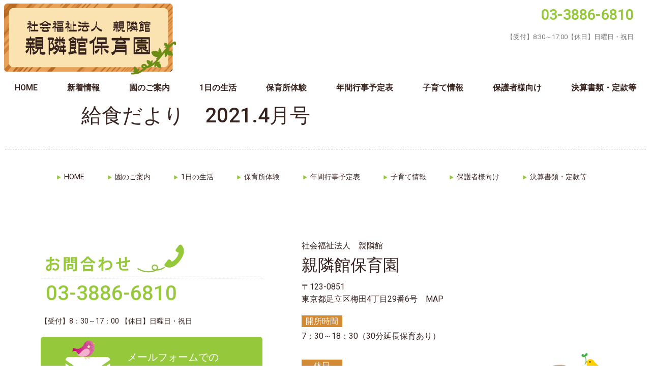

--- FILE ---
content_type: text/html; charset=UTF-8
request_url: https://shinrinkan.jp/parenting/kyusyokudayori202104/
body_size: 90536
content:
<!doctype html>
<html dir="ltr" lang="ja" prefix="og: https://ogp.me/ns#">
<head>
	<meta charset="UTF-8">
		<meta name="viewport" content="width=device-width, initial-scale=1">
	<link rel="profile" href="http://gmpg.org/xfn/11">
	<script src="https://kit.fontawesome.com/6eb6b6f8aa.js" crossorigin="anonymous"></script>
	<title>給食だより 2021.4月号 - 社会福祉法人 親隣館 親隣館保育園</title>

		<!-- All in One SEO 4.7.0 - aioseo.com -->
		<meta name="robots" content="max-image-preview:large" />
		<link rel="canonical" href="https://shinrinkan.jp/parenting/kyusyokudayori202104/" />
		<meta name="generator" content="All in One SEO (AIOSEO) 4.7.0" />

		<!-- Google tag (gtag.js) -->
<script async src="https://www.googletagmanager.com/gtag/js?id=G-13KWQGZEMC"></script>
<script>
  window.dataLayer = window.dataLayer || [];
  function gtag(){dataLayer.push(arguments);}
  gtag('js', new Date());

  gtag('config', 'G-13KWQGZEMC');
</script>
		<meta property="og:locale" content="ja_JP" />
		<meta property="og:site_name" content="社会福祉法人 親隣館　親隣館保育園 - ドキドキとワクワクがいっぱい！" />
		<meta property="og:type" content="article" />
		<meta property="og:title" content="給食だより 2021.4月号 - 社会福祉法人 親隣館 親隣館保育園" />
		<meta property="og:url" content="https://shinrinkan.jp/parenting/kyusyokudayori202104/" />
		<meta property="og:image" content="https://shinrinkan.jp/hp/wp-content/uploads/2021/03/logo.png" />
		<meta property="og:image:secure_url" content="https://shinrinkan.jp/hp/wp-content/uploads/2021/03/logo.png" />
		<meta property="article:published_time" content="2021-04-27T07:39:15+00:00" />
		<meta property="article:modified_time" content="2021-05-17T03:56:25+00:00" />
		<meta property="article:author" content="admin_shinrinkan" />
		<meta name="twitter:card" content="summary" />
		<meta name="twitter:title" content="給食だより 2021.4月号 - 社会福祉法人 親隣館 親隣館保育園" />
		<meta name="twitter:image" content="https://shinrinkan.jp/hp/wp-content/uploads/2021/03/logo.png" />
		<script type="application/ld+json" class="aioseo-schema">
			{"@context":"https:\/\/schema.org","@graph":[{"@type":"BreadcrumbList","@id":"https:\/\/shinrinkan.jp\/parenting\/kyusyokudayori202104\/#breadcrumblist","itemListElement":[{"@type":"ListItem","@id":"https:\/\/shinrinkan.jp\/#listItem","position":1,"name":"\u5bb6","item":"https:\/\/shinrinkan.jp\/","nextItem":"https:\/\/shinrinkan.jp\/parenting\/kyusyokudayori202104\/#listItem"},{"@type":"ListItem","@id":"https:\/\/shinrinkan.jp\/parenting\/kyusyokudayori202104\/#listItem","position":2,"name":"\u7d66\u98df\u3060\u3088\u308a\u30002021.4\u6708\u53f7","previousItem":"https:\/\/shinrinkan.jp\/#listItem"}]},{"@type":"Organization","@id":"https:\/\/shinrinkan.jp\/#organization","name":"\u793e\u4f1a\u798f\u7949\u6cd5\u4eba \u89aa\u96a3\u9928\u3000\u89aa\u96a3\u9928\u4fdd\u80b2\u5712","description":"\u30c9\u30ad\u30c9\u30ad\u3068\u30ef\u30af\u30ef\u30af\u304c\u3044\u3063\u3071\u3044\uff01","url":"https:\/\/shinrinkan.jp\/","logo":{"@type":"ImageObject","url":"https:\/\/shinrinkan.jp\/hp\/wp-content\/uploads\/2021\/03\/logo.png","@id":"https:\/\/shinrinkan.jp\/parenting\/kyusyokudayori202104\/#organizationLogo","width":350,"height":150,"caption":"\u793e\u4f1a\u798f\u7949\u6cd5\u4eba\u3000\u89aa\u96a3\u9928\u3000\u89aa\u96a3\u9928\u4fdd\u80b2\u5712"},"image":{"@id":"https:\/\/shinrinkan.jp\/parenting\/kyusyokudayori202104\/#organizationLogo"}},{"@type":"WebPage","@id":"https:\/\/shinrinkan.jp\/parenting\/kyusyokudayori202104\/#webpage","url":"https:\/\/shinrinkan.jp\/parenting\/kyusyokudayori202104\/","name":"\u7d66\u98df\u3060\u3088\u308a 2021.4\u6708\u53f7 - \u793e\u4f1a\u798f\u7949\u6cd5\u4eba \u89aa\u96a3\u9928 \u89aa\u96a3\u9928\u4fdd\u80b2\u5712","inLanguage":"ja","isPartOf":{"@id":"https:\/\/shinrinkan.jp\/#website"},"breadcrumb":{"@id":"https:\/\/shinrinkan.jp\/parenting\/kyusyokudayori202104\/#breadcrumblist"},"image":{"@type":"ImageObject","url":"https:\/\/shinrinkan.jp\/hp\/wp-content\/uploads\/2021\/04\/\u7d66\u98df\u3060\u3088\u308a2021.4\u6708\u53f7.jpg","@id":"https:\/\/shinrinkan.jp\/parenting\/kyusyokudayori202104\/#mainImage","width":1653,"height":2338,"caption":"\u7d66\u98df\u3060\u3088\u308a\u30004\u6708\u53f7"},"primaryImageOfPage":{"@id":"https:\/\/shinrinkan.jp\/parenting\/kyusyokudayori202104\/#mainImage"},"datePublished":"2021-04-27T16:39:15+09:00","dateModified":"2021-05-17T12:56:25+09:00"},{"@type":"WebSite","@id":"https:\/\/shinrinkan.jp\/#website","url":"https:\/\/shinrinkan.jp\/","name":"\u793e\u4f1a\u798f\u7949\u6cd5\u4eba \u89aa\u96a3\u9928\u3000\u89aa\u96a3\u9928\u4fdd\u80b2\u5712","description":"\u30c9\u30ad\u30c9\u30ad\u3068\u30ef\u30af\u30ef\u30af\u304c\u3044\u3063\u3071\u3044\uff01","inLanguage":"ja","publisher":{"@id":"https:\/\/shinrinkan.jp\/#organization"}}]}
		</script>
		<!-- All in One SEO -->

<link rel="alternate" type="application/rss+xml" title="社会福祉法人 親隣館　親隣館保育園 &raquo; フィード" href="https://shinrinkan.jp/feed/" />
<link rel="alternate" type="application/rss+xml" title="社会福祉法人 親隣館　親隣館保育園 &raquo; コメントフィード" href="https://shinrinkan.jp/comments/feed/" />
<link rel="alternate" title="oEmbed (JSON)" type="application/json+oembed" href="https://shinrinkan.jp/wp-json/oembed/1.0/embed?url=https%3A%2F%2Fshinrinkan.jp%2Fparenting%2Fkyusyokudayori202104%2F" />
<link rel="alternate" title="oEmbed (XML)" type="text/xml+oembed" href="https://shinrinkan.jp/wp-json/oembed/1.0/embed?url=https%3A%2F%2Fshinrinkan.jp%2Fparenting%2Fkyusyokudayori202104%2F&#038;format=xml" />
<style id='wp-img-auto-sizes-contain-inline-css' type='text/css'>
img:is([sizes=auto i],[sizes^="auto," i]){contain-intrinsic-size:3000px 1500px}
/*# sourceURL=wp-img-auto-sizes-contain-inline-css */
</style>
<style id='wp-emoji-styles-inline-css' type='text/css'>

	img.wp-smiley, img.emoji {
		display: inline !important;
		border: none !important;
		box-shadow: none !important;
		height: 1em !important;
		width: 1em !important;
		margin: 0 0.07em !important;
		vertical-align: -0.1em !important;
		background: none !important;
		padding: 0 !important;
	}
/*# sourceURL=wp-emoji-styles-inline-css */
</style>
<link rel='stylesheet' id='wp-block-library-css' href='https://shinrinkan.jp/hp/wp-includes/css/dist/block-library/style.min.css?ver=6.9' type='text/css' media='all' />
<style id='global-styles-inline-css' type='text/css'>
:root{--wp--preset--aspect-ratio--square: 1;--wp--preset--aspect-ratio--4-3: 4/3;--wp--preset--aspect-ratio--3-4: 3/4;--wp--preset--aspect-ratio--3-2: 3/2;--wp--preset--aspect-ratio--2-3: 2/3;--wp--preset--aspect-ratio--16-9: 16/9;--wp--preset--aspect-ratio--9-16: 9/16;--wp--preset--color--black: #000000;--wp--preset--color--cyan-bluish-gray: #abb8c3;--wp--preset--color--white: #ffffff;--wp--preset--color--pale-pink: #f78da7;--wp--preset--color--vivid-red: #cf2e2e;--wp--preset--color--luminous-vivid-orange: #ff6900;--wp--preset--color--luminous-vivid-amber: #fcb900;--wp--preset--color--light-green-cyan: #7bdcb5;--wp--preset--color--vivid-green-cyan: #00d084;--wp--preset--color--pale-cyan-blue: #8ed1fc;--wp--preset--color--vivid-cyan-blue: #0693e3;--wp--preset--color--vivid-purple: #9b51e0;--wp--preset--gradient--vivid-cyan-blue-to-vivid-purple: linear-gradient(135deg,rgb(6,147,227) 0%,rgb(155,81,224) 100%);--wp--preset--gradient--light-green-cyan-to-vivid-green-cyan: linear-gradient(135deg,rgb(122,220,180) 0%,rgb(0,208,130) 100%);--wp--preset--gradient--luminous-vivid-amber-to-luminous-vivid-orange: linear-gradient(135deg,rgb(252,185,0) 0%,rgb(255,105,0) 100%);--wp--preset--gradient--luminous-vivid-orange-to-vivid-red: linear-gradient(135deg,rgb(255,105,0) 0%,rgb(207,46,46) 100%);--wp--preset--gradient--very-light-gray-to-cyan-bluish-gray: linear-gradient(135deg,rgb(238,238,238) 0%,rgb(169,184,195) 100%);--wp--preset--gradient--cool-to-warm-spectrum: linear-gradient(135deg,rgb(74,234,220) 0%,rgb(151,120,209) 20%,rgb(207,42,186) 40%,rgb(238,44,130) 60%,rgb(251,105,98) 80%,rgb(254,248,76) 100%);--wp--preset--gradient--blush-light-purple: linear-gradient(135deg,rgb(255,206,236) 0%,rgb(152,150,240) 100%);--wp--preset--gradient--blush-bordeaux: linear-gradient(135deg,rgb(254,205,165) 0%,rgb(254,45,45) 50%,rgb(107,0,62) 100%);--wp--preset--gradient--luminous-dusk: linear-gradient(135deg,rgb(255,203,112) 0%,rgb(199,81,192) 50%,rgb(65,88,208) 100%);--wp--preset--gradient--pale-ocean: linear-gradient(135deg,rgb(255,245,203) 0%,rgb(182,227,212) 50%,rgb(51,167,181) 100%);--wp--preset--gradient--electric-grass: linear-gradient(135deg,rgb(202,248,128) 0%,rgb(113,206,126) 100%);--wp--preset--gradient--midnight: linear-gradient(135deg,rgb(2,3,129) 0%,rgb(40,116,252) 100%);--wp--preset--font-size--small: 13px;--wp--preset--font-size--medium: 20px;--wp--preset--font-size--large: 36px;--wp--preset--font-size--x-large: 42px;--wp--preset--spacing--20: 0.44rem;--wp--preset--spacing--30: 0.67rem;--wp--preset--spacing--40: 1rem;--wp--preset--spacing--50: 1.5rem;--wp--preset--spacing--60: 2.25rem;--wp--preset--spacing--70: 3.38rem;--wp--preset--spacing--80: 5.06rem;--wp--preset--shadow--natural: 6px 6px 9px rgba(0, 0, 0, 0.2);--wp--preset--shadow--deep: 12px 12px 50px rgba(0, 0, 0, 0.4);--wp--preset--shadow--sharp: 6px 6px 0px rgba(0, 0, 0, 0.2);--wp--preset--shadow--outlined: 6px 6px 0px -3px rgb(255, 255, 255), 6px 6px rgb(0, 0, 0);--wp--preset--shadow--crisp: 6px 6px 0px rgb(0, 0, 0);}:where(.is-layout-flex){gap: 0.5em;}:where(.is-layout-grid){gap: 0.5em;}body .is-layout-flex{display: flex;}.is-layout-flex{flex-wrap: wrap;align-items: center;}.is-layout-flex > :is(*, div){margin: 0;}body .is-layout-grid{display: grid;}.is-layout-grid > :is(*, div){margin: 0;}:where(.wp-block-columns.is-layout-flex){gap: 2em;}:where(.wp-block-columns.is-layout-grid){gap: 2em;}:where(.wp-block-post-template.is-layout-flex){gap: 1.25em;}:where(.wp-block-post-template.is-layout-grid){gap: 1.25em;}.has-black-color{color: var(--wp--preset--color--black) !important;}.has-cyan-bluish-gray-color{color: var(--wp--preset--color--cyan-bluish-gray) !important;}.has-white-color{color: var(--wp--preset--color--white) !important;}.has-pale-pink-color{color: var(--wp--preset--color--pale-pink) !important;}.has-vivid-red-color{color: var(--wp--preset--color--vivid-red) !important;}.has-luminous-vivid-orange-color{color: var(--wp--preset--color--luminous-vivid-orange) !important;}.has-luminous-vivid-amber-color{color: var(--wp--preset--color--luminous-vivid-amber) !important;}.has-light-green-cyan-color{color: var(--wp--preset--color--light-green-cyan) !important;}.has-vivid-green-cyan-color{color: var(--wp--preset--color--vivid-green-cyan) !important;}.has-pale-cyan-blue-color{color: var(--wp--preset--color--pale-cyan-blue) !important;}.has-vivid-cyan-blue-color{color: var(--wp--preset--color--vivid-cyan-blue) !important;}.has-vivid-purple-color{color: var(--wp--preset--color--vivid-purple) !important;}.has-black-background-color{background-color: var(--wp--preset--color--black) !important;}.has-cyan-bluish-gray-background-color{background-color: var(--wp--preset--color--cyan-bluish-gray) !important;}.has-white-background-color{background-color: var(--wp--preset--color--white) !important;}.has-pale-pink-background-color{background-color: var(--wp--preset--color--pale-pink) !important;}.has-vivid-red-background-color{background-color: var(--wp--preset--color--vivid-red) !important;}.has-luminous-vivid-orange-background-color{background-color: var(--wp--preset--color--luminous-vivid-orange) !important;}.has-luminous-vivid-amber-background-color{background-color: var(--wp--preset--color--luminous-vivid-amber) !important;}.has-light-green-cyan-background-color{background-color: var(--wp--preset--color--light-green-cyan) !important;}.has-vivid-green-cyan-background-color{background-color: var(--wp--preset--color--vivid-green-cyan) !important;}.has-pale-cyan-blue-background-color{background-color: var(--wp--preset--color--pale-cyan-blue) !important;}.has-vivid-cyan-blue-background-color{background-color: var(--wp--preset--color--vivid-cyan-blue) !important;}.has-vivid-purple-background-color{background-color: var(--wp--preset--color--vivid-purple) !important;}.has-black-border-color{border-color: var(--wp--preset--color--black) !important;}.has-cyan-bluish-gray-border-color{border-color: var(--wp--preset--color--cyan-bluish-gray) !important;}.has-white-border-color{border-color: var(--wp--preset--color--white) !important;}.has-pale-pink-border-color{border-color: var(--wp--preset--color--pale-pink) !important;}.has-vivid-red-border-color{border-color: var(--wp--preset--color--vivid-red) !important;}.has-luminous-vivid-orange-border-color{border-color: var(--wp--preset--color--luminous-vivid-orange) !important;}.has-luminous-vivid-amber-border-color{border-color: var(--wp--preset--color--luminous-vivid-amber) !important;}.has-light-green-cyan-border-color{border-color: var(--wp--preset--color--light-green-cyan) !important;}.has-vivid-green-cyan-border-color{border-color: var(--wp--preset--color--vivid-green-cyan) !important;}.has-pale-cyan-blue-border-color{border-color: var(--wp--preset--color--pale-cyan-blue) !important;}.has-vivid-cyan-blue-border-color{border-color: var(--wp--preset--color--vivid-cyan-blue) !important;}.has-vivid-purple-border-color{border-color: var(--wp--preset--color--vivid-purple) !important;}.has-vivid-cyan-blue-to-vivid-purple-gradient-background{background: var(--wp--preset--gradient--vivid-cyan-blue-to-vivid-purple) !important;}.has-light-green-cyan-to-vivid-green-cyan-gradient-background{background: var(--wp--preset--gradient--light-green-cyan-to-vivid-green-cyan) !important;}.has-luminous-vivid-amber-to-luminous-vivid-orange-gradient-background{background: var(--wp--preset--gradient--luminous-vivid-amber-to-luminous-vivid-orange) !important;}.has-luminous-vivid-orange-to-vivid-red-gradient-background{background: var(--wp--preset--gradient--luminous-vivid-orange-to-vivid-red) !important;}.has-very-light-gray-to-cyan-bluish-gray-gradient-background{background: var(--wp--preset--gradient--very-light-gray-to-cyan-bluish-gray) !important;}.has-cool-to-warm-spectrum-gradient-background{background: var(--wp--preset--gradient--cool-to-warm-spectrum) !important;}.has-blush-light-purple-gradient-background{background: var(--wp--preset--gradient--blush-light-purple) !important;}.has-blush-bordeaux-gradient-background{background: var(--wp--preset--gradient--blush-bordeaux) !important;}.has-luminous-dusk-gradient-background{background: var(--wp--preset--gradient--luminous-dusk) !important;}.has-pale-ocean-gradient-background{background: var(--wp--preset--gradient--pale-ocean) !important;}.has-electric-grass-gradient-background{background: var(--wp--preset--gradient--electric-grass) !important;}.has-midnight-gradient-background{background: var(--wp--preset--gradient--midnight) !important;}.has-small-font-size{font-size: var(--wp--preset--font-size--small) !important;}.has-medium-font-size{font-size: var(--wp--preset--font-size--medium) !important;}.has-large-font-size{font-size: var(--wp--preset--font-size--large) !important;}.has-x-large-font-size{font-size: var(--wp--preset--font-size--x-large) !important;}
/*# sourceURL=global-styles-inline-css */
</style>

<style id='classic-theme-styles-inline-css' type='text/css'>
/*! This file is auto-generated */
.wp-block-button__link{color:#fff;background-color:#32373c;border-radius:9999px;box-shadow:none;text-decoration:none;padding:calc(.667em + 2px) calc(1.333em + 2px);font-size:1.125em}.wp-block-file__button{background:#32373c;color:#fff;text-decoration:none}
/*# sourceURL=/wp-includes/css/classic-themes.min.css */
</style>
<link rel='stylesheet' id='jquery-smooth-scroll-css' href='https://shinrinkan.jp/hp/wp-content/plugins/jquery-smooth-scroll/css/style.css?ver=6.9' type='text/css' media='all' />
<link rel='stylesheet' id='hello-elementor-css' href='https://shinrinkan.jp/hp/wp-content/themes/hello-elementor/style.min.css?ver=2.3.1' type='text/css' media='all' />
<link rel='stylesheet' id='hello-elementor-theme-style-css' href='https://shinrinkan.jp/hp/wp-content/themes/hello-elementor/theme.min.css?ver=2.3.1' type='text/css' media='all' />
<link rel='stylesheet' id='widget-image-css' href='https://shinrinkan.jp/hp/wp-content/plugins/elementor/assets/css/widget-image.min.css?ver=3.24.0' type='text/css' media='all' />
<link rel='stylesheet' id='widget-heading-css' href='https://shinrinkan.jp/hp/wp-content/plugins/elementor/assets/css/widget-heading.min.css?ver=3.24.0' type='text/css' media='all' />
<link rel='stylesheet' id='widget-text-editor-css' href='https://shinrinkan.jp/hp/wp-content/plugins/elementor/assets/css/widget-text-editor.min.css?ver=3.24.0' type='text/css' media='all' />
<link rel='stylesheet' id='widget-nav-menu-css' href='https://shinrinkan.jp/hp/wp-content/plugins/elementor-pro/assets/css/widget-nav-menu.min.css?ver=3.24.0' type='text/css' media='all' />
<link rel='stylesheet' id='widget-divider-css' href='https://shinrinkan.jp/hp/wp-content/plugins/elementor/assets/css/widget-divider.min.css?ver=3.24.0' type='text/css' media='all' />
<link rel='stylesheet' id='widget-spacer-css' href='https://shinrinkan.jp/hp/wp-content/plugins/elementor/assets/css/widget-spacer.min.css?ver=3.24.0' type='text/css' media='all' />
<link rel='stylesheet' id='elementor-icons-css' href='https://shinrinkan.jp/hp/wp-content/plugins/elementor/assets/lib/eicons/css/elementor-icons.min.css?ver=5.31.0' type='text/css' media='all' />
<link rel='stylesheet' id='elementor-frontend-css' href='https://shinrinkan.jp/hp/wp-content/plugins/elementor/assets/css/frontend.min.css?ver=3.24.0' type='text/css' media='all' />
<style id='elementor-frontend-inline-css' type='text/css'>
@-webkit-keyframes ha_fadeIn{0%{opacity:0}to{opacity:1}}@keyframes ha_fadeIn{0%{opacity:0}to{opacity:1}}@-webkit-keyframes ha_zoomIn{0%{opacity:0;-webkit-transform:scale3d(.3,.3,.3);transform:scale3d(.3,.3,.3)}50%{opacity:1}}@keyframes ha_zoomIn{0%{opacity:0;-webkit-transform:scale3d(.3,.3,.3);transform:scale3d(.3,.3,.3)}50%{opacity:1}}@-webkit-keyframes ha_rollIn{0%{opacity:0;-webkit-transform:translate3d(-100%,0,0) rotate3d(0,0,1,-120deg);transform:translate3d(-100%,0,0) rotate3d(0,0,1,-120deg)}to{opacity:1}}@keyframes ha_rollIn{0%{opacity:0;-webkit-transform:translate3d(-100%,0,0) rotate3d(0,0,1,-120deg);transform:translate3d(-100%,0,0) rotate3d(0,0,1,-120deg)}to{opacity:1}}@-webkit-keyframes ha_bounce{0%,20%,53%,to{-webkit-animation-timing-function:cubic-bezier(.215,.61,.355,1);animation-timing-function:cubic-bezier(.215,.61,.355,1)}40%,43%{-webkit-transform:translate3d(0,-30px,0) scaleY(1.1);transform:translate3d(0,-30px,0) scaleY(1.1);-webkit-animation-timing-function:cubic-bezier(.755,.05,.855,.06);animation-timing-function:cubic-bezier(.755,.05,.855,.06)}70%{-webkit-transform:translate3d(0,-15px,0) scaleY(1.05);transform:translate3d(0,-15px,0) scaleY(1.05);-webkit-animation-timing-function:cubic-bezier(.755,.05,.855,.06);animation-timing-function:cubic-bezier(.755,.05,.855,.06)}80%{-webkit-transition-timing-function:cubic-bezier(.215,.61,.355,1);transition-timing-function:cubic-bezier(.215,.61,.355,1);-webkit-transform:translate3d(0,0,0) scaleY(.95);transform:translate3d(0,0,0) scaleY(.95)}90%{-webkit-transform:translate3d(0,-4px,0) scaleY(1.02);transform:translate3d(0,-4px,0) scaleY(1.02)}}@keyframes ha_bounce{0%,20%,53%,to{-webkit-animation-timing-function:cubic-bezier(.215,.61,.355,1);animation-timing-function:cubic-bezier(.215,.61,.355,1)}40%,43%{-webkit-transform:translate3d(0,-30px,0) scaleY(1.1);transform:translate3d(0,-30px,0) scaleY(1.1);-webkit-animation-timing-function:cubic-bezier(.755,.05,.855,.06);animation-timing-function:cubic-bezier(.755,.05,.855,.06)}70%{-webkit-transform:translate3d(0,-15px,0) scaleY(1.05);transform:translate3d(0,-15px,0) scaleY(1.05);-webkit-animation-timing-function:cubic-bezier(.755,.05,.855,.06);animation-timing-function:cubic-bezier(.755,.05,.855,.06)}80%{-webkit-transition-timing-function:cubic-bezier(.215,.61,.355,1);transition-timing-function:cubic-bezier(.215,.61,.355,1);-webkit-transform:translate3d(0,0,0) scaleY(.95);transform:translate3d(0,0,0) scaleY(.95)}90%{-webkit-transform:translate3d(0,-4px,0) scaleY(1.02);transform:translate3d(0,-4px,0) scaleY(1.02)}}@-webkit-keyframes ha_bounceIn{0%,20%,40%,60%,80%,to{-webkit-animation-timing-function:cubic-bezier(.215,.61,.355,1);animation-timing-function:cubic-bezier(.215,.61,.355,1)}0%{opacity:0;-webkit-transform:scale3d(.3,.3,.3);transform:scale3d(.3,.3,.3)}20%{-webkit-transform:scale3d(1.1,1.1,1.1);transform:scale3d(1.1,1.1,1.1)}40%{-webkit-transform:scale3d(.9,.9,.9);transform:scale3d(.9,.9,.9)}60%{opacity:1;-webkit-transform:scale3d(1.03,1.03,1.03);transform:scale3d(1.03,1.03,1.03)}80%{-webkit-transform:scale3d(.97,.97,.97);transform:scale3d(.97,.97,.97)}to{opacity:1}}@keyframes ha_bounceIn{0%,20%,40%,60%,80%,to{-webkit-animation-timing-function:cubic-bezier(.215,.61,.355,1);animation-timing-function:cubic-bezier(.215,.61,.355,1)}0%{opacity:0;-webkit-transform:scale3d(.3,.3,.3);transform:scale3d(.3,.3,.3)}20%{-webkit-transform:scale3d(1.1,1.1,1.1);transform:scale3d(1.1,1.1,1.1)}40%{-webkit-transform:scale3d(.9,.9,.9);transform:scale3d(.9,.9,.9)}60%{opacity:1;-webkit-transform:scale3d(1.03,1.03,1.03);transform:scale3d(1.03,1.03,1.03)}80%{-webkit-transform:scale3d(.97,.97,.97);transform:scale3d(.97,.97,.97)}to{opacity:1}}@-webkit-keyframes ha_flipInX{0%{opacity:0;-webkit-transform:perspective(400px) rotate3d(1,0,0,90deg);transform:perspective(400px) rotate3d(1,0,0,90deg);-webkit-animation-timing-function:ease-in;animation-timing-function:ease-in}40%{-webkit-transform:perspective(400px) rotate3d(1,0,0,-20deg);transform:perspective(400px) rotate3d(1,0,0,-20deg);-webkit-animation-timing-function:ease-in;animation-timing-function:ease-in}60%{opacity:1;-webkit-transform:perspective(400px) rotate3d(1,0,0,10deg);transform:perspective(400px) rotate3d(1,0,0,10deg)}80%{-webkit-transform:perspective(400px) rotate3d(1,0,0,-5deg);transform:perspective(400px) rotate3d(1,0,0,-5deg)}}@keyframes ha_flipInX{0%{opacity:0;-webkit-transform:perspective(400px) rotate3d(1,0,0,90deg);transform:perspective(400px) rotate3d(1,0,0,90deg);-webkit-animation-timing-function:ease-in;animation-timing-function:ease-in}40%{-webkit-transform:perspective(400px) rotate3d(1,0,0,-20deg);transform:perspective(400px) rotate3d(1,0,0,-20deg);-webkit-animation-timing-function:ease-in;animation-timing-function:ease-in}60%{opacity:1;-webkit-transform:perspective(400px) rotate3d(1,0,0,10deg);transform:perspective(400px) rotate3d(1,0,0,10deg)}80%{-webkit-transform:perspective(400px) rotate3d(1,0,0,-5deg);transform:perspective(400px) rotate3d(1,0,0,-5deg)}}@-webkit-keyframes ha_flipInY{0%{opacity:0;-webkit-transform:perspective(400px) rotate3d(0,1,0,90deg);transform:perspective(400px) rotate3d(0,1,0,90deg);-webkit-animation-timing-function:ease-in;animation-timing-function:ease-in}40%{-webkit-transform:perspective(400px) rotate3d(0,1,0,-20deg);transform:perspective(400px) rotate3d(0,1,0,-20deg);-webkit-animation-timing-function:ease-in;animation-timing-function:ease-in}60%{opacity:1;-webkit-transform:perspective(400px) rotate3d(0,1,0,10deg);transform:perspective(400px) rotate3d(0,1,0,10deg)}80%{-webkit-transform:perspective(400px) rotate3d(0,1,0,-5deg);transform:perspective(400px) rotate3d(0,1,0,-5deg)}}@keyframes ha_flipInY{0%{opacity:0;-webkit-transform:perspective(400px) rotate3d(0,1,0,90deg);transform:perspective(400px) rotate3d(0,1,0,90deg);-webkit-animation-timing-function:ease-in;animation-timing-function:ease-in}40%{-webkit-transform:perspective(400px) rotate3d(0,1,0,-20deg);transform:perspective(400px) rotate3d(0,1,0,-20deg);-webkit-animation-timing-function:ease-in;animation-timing-function:ease-in}60%{opacity:1;-webkit-transform:perspective(400px) rotate3d(0,1,0,10deg);transform:perspective(400px) rotate3d(0,1,0,10deg)}80%{-webkit-transform:perspective(400px) rotate3d(0,1,0,-5deg);transform:perspective(400px) rotate3d(0,1,0,-5deg)}}@-webkit-keyframes ha_swing{20%{-webkit-transform:rotate3d(0,0,1,15deg);transform:rotate3d(0,0,1,15deg)}40%{-webkit-transform:rotate3d(0,0,1,-10deg);transform:rotate3d(0,0,1,-10deg)}60%{-webkit-transform:rotate3d(0,0,1,5deg);transform:rotate3d(0,0,1,5deg)}80%{-webkit-transform:rotate3d(0,0,1,-5deg);transform:rotate3d(0,0,1,-5deg)}}@keyframes ha_swing{20%{-webkit-transform:rotate3d(0,0,1,15deg);transform:rotate3d(0,0,1,15deg)}40%{-webkit-transform:rotate3d(0,0,1,-10deg);transform:rotate3d(0,0,1,-10deg)}60%{-webkit-transform:rotate3d(0,0,1,5deg);transform:rotate3d(0,0,1,5deg)}80%{-webkit-transform:rotate3d(0,0,1,-5deg);transform:rotate3d(0,0,1,-5deg)}}@-webkit-keyframes ha_slideInDown{0%{visibility:visible;-webkit-transform:translate3d(0,-100%,0);transform:translate3d(0,-100%,0)}}@keyframes ha_slideInDown{0%{visibility:visible;-webkit-transform:translate3d(0,-100%,0);transform:translate3d(0,-100%,0)}}@-webkit-keyframes ha_slideInUp{0%{visibility:visible;-webkit-transform:translate3d(0,100%,0);transform:translate3d(0,100%,0)}}@keyframes ha_slideInUp{0%{visibility:visible;-webkit-transform:translate3d(0,100%,0);transform:translate3d(0,100%,0)}}@-webkit-keyframes ha_slideInLeft{0%{visibility:visible;-webkit-transform:translate3d(-100%,0,0);transform:translate3d(-100%,0,0)}}@keyframes ha_slideInLeft{0%{visibility:visible;-webkit-transform:translate3d(-100%,0,0);transform:translate3d(-100%,0,0)}}@-webkit-keyframes ha_slideInRight{0%{visibility:visible;-webkit-transform:translate3d(100%,0,0);transform:translate3d(100%,0,0)}}@keyframes ha_slideInRight{0%{visibility:visible;-webkit-transform:translate3d(100%,0,0);transform:translate3d(100%,0,0)}}.ha_fadeIn{-webkit-animation-name:ha_fadeIn;animation-name:ha_fadeIn}.ha_zoomIn{-webkit-animation-name:ha_zoomIn;animation-name:ha_zoomIn}.ha_rollIn{-webkit-animation-name:ha_rollIn;animation-name:ha_rollIn}.ha_bounce{-webkit-transform-origin:center bottom;-ms-transform-origin:center bottom;transform-origin:center bottom;-webkit-animation-name:ha_bounce;animation-name:ha_bounce}.ha_bounceIn{-webkit-animation-name:ha_bounceIn;animation-name:ha_bounceIn;-webkit-animation-duration:.75s;-webkit-animation-duration:calc(var(--animate-duration)*.75);animation-duration:.75s;animation-duration:calc(var(--animate-duration)*.75)}.ha_flipInX,.ha_flipInY{-webkit-animation-name:ha_flipInX;animation-name:ha_flipInX;-webkit-backface-visibility:visible!important;backface-visibility:visible!important}.ha_flipInY{-webkit-animation-name:ha_flipInY;animation-name:ha_flipInY}.ha_swing{-webkit-transform-origin:top center;-ms-transform-origin:top center;transform-origin:top center;-webkit-animation-name:ha_swing;animation-name:ha_swing}.ha_slideInDown{-webkit-animation-name:ha_slideInDown;animation-name:ha_slideInDown}.ha_slideInUp{-webkit-animation-name:ha_slideInUp;animation-name:ha_slideInUp}.ha_slideInLeft{-webkit-animation-name:ha_slideInLeft;animation-name:ha_slideInLeft}.ha_slideInRight{-webkit-animation-name:ha_slideInRight;animation-name:ha_slideInRight}.ha-css-transform-yes{-webkit-transition-duration:var(--ha-tfx-transition-duration, .2s);transition-duration:var(--ha-tfx-transition-duration, .2s);-webkit-transition-property:-webkit-transform;transition-property:transform;transition-property:transform,-webkit-transform;-webkit-transform:translate(var(--ha-tfx-translate-x, 0),var(--ha-tfx-translate-y, 0)) scale(var(--ha-tfx-scale-x, 1),var(--ha-tfx-scale-y, 1)) skew(var(--ha-tfx-skew-x, 0),var(--ha-tfx-skew-y, 0)) rotateX(var(--ha-tfx-rotate-x, 0)) rotateY(var(--ha-tfx-rotate-y, 0)) rotateZ(var(--ha-tfx-rotate-z, 0));transform:translate(var(--ha-tfx-translate-x, 0),var(--ha-tfx-translate-y, 0)) scale(var(--ha-tfx-scale-x, 1),var(--ha-tfx-scale-y, 1)) skew(var(--ha-tfx-skew-x, 0),var(--ha-tfx-skew-y, 0)) rotateX(var(--ha-tfx-rotate-x, 0)) rotateY(var(--ha-tfx-rotate-y, 0)) rotateZ(var(--ha-tfx-rotate-z, 0))}.ha-css-transform-yes:hover{-webkit-transform:translate(var(--ha-tfx-translate-x-hover, var(--ha-tfx-translate-x, 0)),var(--ha-tfx-translate-y-hover, var(--ha-tfx-translate-y, 0))) scale(var(--ha-tfx-scale-x-hover, var(--ha-tfx-scale-x, 1)),var(--ha-tfx-scale-y-hover, var(--ha-tfx-scale-y, 1))) skew(var(--ha-tfx-skew-x-hover, var(--ha-tfx-skew-x, 0)),var(--ha-tfx-skew-y-hover, var(--ha-tfx-skew-y, 0))) rotateX(var(--ha-tfx-rotate-x-hover, var(--ha-tfx-rotate-x, 0))) rotateY(var(--ha-tfx-rotate-y-hover, var(--ha-tfx-rotate-y, 0))) rotateZ(var(--ha-tfx-rotate-z-hover, var(--ha-tfx-rotate-z, 0)));transform:translate(var(--ha-tfx-translate-x-hover, var(--ha-tfx-translate-x, 0)),var(--ha-tfx-translate-y-hover, var(--ha-tfx-translate-y, 0))) scale(var(--ha-tfx-scale-x-hover, var(--ha-tfx-scale-x, 1)),var(--ha-tfx-scale-y-hover, var(--ha-tfx-scale-y, 1))) skew(var(--ha-tfx-skew-x-hover, var(--ha-tfx-skew-x, 0)),var(--ha-tfx-skew-y-hover, var(--ha-tfx-skew-y, 0))) rotateX(var(--ha-tfx-rotate-x-hover, var(--ha-tfx-rotate-x, 0))) rotateY(var(--ha-tfx-rotate-y-hover, var(--ha-tfx-rotate-y, 0))) rotateZ(var(--ha-tfx-rotate-z-hover, var(--ha-tfx-rotate-z, 0)))}.happy-addon>.elementor-widget-container{word-wrap:break-word;overflow-wrap:break-word}.happy-addon>.elementor-widget-container,.happy-addon>.elementor-widget-container *{-webkit-box-sizing:border-box;box-sizing:border-box}.happy-addon p:empty{display:none}.happy-addon .elementor-inline-editing{min-height:auto!important}.happy-addon-pro img{max-width:100%;height:auto;-o-object-fit:cover;object-fit:cover}.ha-screen-reader-text{position:absolute;overflow:hidden;clip:rect(1px,1px,1px,1px);margin:-1px;padding:0;width:1px;height:1px;border:0;word-wrap:normal!important;-webkit-clip-path:inset(50%);clip-path:inset(50%)}.ha-has-bg-overlay>.elementor-widget-container{position:relative;z-index:1}.ha-has-bg-overlay>.elementor-widget-container:before{position:absolute;top:0;left:0;z-index:-1;width:100%;height:100%;content:""}.ha-popup--is-enabled .ha-js-popup,.ha-popup--is-enabled .ha-js-popup img{cursor:-webkit-zoom-in!important;cursor:zoom-in!important}.mfp-wrap .mfp-arrow,.mfp-wrap .mfp-close{background-color:transparent}.mfp-wrap .mfp-arrow:focus,.mfp-wrap .mfp-close:focus{outline-width:thin}.ha-advanced-tooltip-enable{position:relative;cursor:pointer;--ha-tooltip-arrow-color:black;--ha-tooltip-arrow-distance:0}.ha-advanced-tooltip-enable .ha-advanced-tooltip-content{position:absolute;z-index:999;display:none;padding:5px 0;width:120px;height:auto;border-radius:6px;background-color:#000;color:#fff;text-align:center;opacity:0}.ha-advanced-tooltip-enable .ha-advanced-tooltip-content::after{position:absolute;border-width:5px;border-style:solid;content:""}.ha-advanced-tooltip-enable .ha-advanced-tooltip-content.no-arrow::after{visibility:hidden}.ha-advanced-tooltip-enable .ha-advanced-tooltip-content.show{display:inline-block;opacity:1}.ha-advanced-tooltip-enable.ha-advanced-tooltip-top .ha-advanced-tooltip-content,body[data-elementor-device-mode=tablet] .ha-advanced-tooltip-enable.ha-advanced-tooltip-tablet-top .ha-advanced-tooltip-content{top:unset;right:0;bottom:calc(101% + var(--ha-tooltip-arrow-distance));left:0;margin:0 auto}.ha-advanced-tooltip-enable.ha-advanced-tooltip-top .ha-advanced-tooltip-content::after,body[data-elementor-device-mode=tablet] .ha-advanced-tooltip-enable.ha-advanced-tooltip-tablet-top .ha-advanced-tooltip-content::after{top:100%;right:unset;bottom:unset;left:50%;border-color:var(--ha-tooltip-arrow-color) transparent transparent transparent;-webkit-transform:translateX(-50%);-ms-transform:translateX(-50%);transform:translateX(-50%)}.ha-advanced-tooltip-enable.ha-advanced-tooltip-bottom .ha-advanced-tooltip-content,body[data-elementor-device-mode=tablet] .ha-advanced-tooltip-enable.ha-advanced-tooltip-tablet-bottom .ha-advanced-tooltip-content{top:calc(101% + var(--ha-tooltip-arrow-distance));right:0;bottom:unset;left:0;margin:0 auto}.ha-advanced-tooltip-enable.ha-advanced-tooltip-bottom .ha-advanced-tooltip-content::after,body[data-elementor-device-mode=tablet] .ha-advanced-tooltip-enable.ha-advanced-tooltip-tablet-bottom .ha-advanced-tooltip-content::after{top:unset;right:unset;bottom:100%;left:50%;border-color:transparent transparent var(--ha-tooltip-arrow-color) transparent;-webkit-transform:translateX(-50%);-ms-transform:translateX(-50%);transform:translateX(-50%)}.ha-advanced-tooltip-enable.ha-advanced-tooltip-left .ha-advanced-tooltip-content,body[data-elementor-device-mode=tablet] .ha-advanced-tooltip-enable.ha-advanced-tooltip-tablet-left .ha-advanced-tooltip-content{top:50%;right:calc(101% + var(--ha-tooltip-arrow-distance));bottom:unset;left:unset;-webkit-transform:translateY(-50%);-ms-transform:translateY(-50%);transform:translateY(-50%)}.ha-advanced-tooltip-enable.ha-advanced-tooltip-left .ha-advanced-tooltip-content::after,body[data-elementor-device-mode=tablet] .ha-advanced-tooltip-enable.ha-advanced-tooltip-tablet-left .ha-advanced-tooltip-content::after{top:50%;right:unset;bottom:unset;left:100%;border-color:transparent transparent transparent var(--ha-tooltip-arrow-color);-webkit-transform:translateY(-50%);-ms-transform:translateY(-50%);transform:translateY(-50%)}.ha-advanced-tooltip-enable.ha-advanced-tooltip-right .ha-advanced-tooltip-content,body[data-elementor-device-mode=tablet] .ha-advanced-tooltip-enable.ha-advanced-tooltip-tablet-right .ha-advanced-tooltip-content{top:50%;right:unset;bottom:unset;left:calc(101% + var(--ha-tooltip-arrow-distance));-webkit-transform:translateY(-50%);-ms-transform:translateY(-50%);transform:translateY(-50%)}.ha-advanced-tooltip-enable.ha-advanced-tooltip-right .ha-advanced-tooltip-content::after,body[data-elementor-device-mode=tablet] .ha-advanced-tooltip-enable.ha-advanced-tooltip-tablet-right .ha-advanced-tooltip-content::after{top:50%;right:100%;bottom:unset;left:unset;border-color:transparent var(--ha-tooltip-arrow-color) transparent transparent;-webkit-transform:translateY(-50%);-ms-transform:translateY(-50%);transform:translateY(-50%)}body[data-elementor-device-mode=mobile] .ha-advanced-tooltip-enable.ha-advanced-tooltip-mobile-top .ha-advanced-tooltip-content{top:unset;right:0;bottom:calc(101% + var(--ha-tooltip-arrow-distance));left:0;margin:0 auto}body[data-elementor-device-mode=mobile] .ha-advanced-tooltip-enable.ha-advanced-tooltip-mobile-top .ha-advanced-tooltip-content::after{top:100%;right:unset;bottom:unset;left:50%;border-color:var(--ha-tooltip-arrow-color) transparent transparent transparent;-webkit-transform:translateX(-50%);-ms-transform:translateX(-50%);transform:translateX(-50%)}body[data-elementor-device-mode=mobile] .ha-advanced-tooltip-enable.ha-advanced-tooltip-mobile-bottom .ha-advanced-tooltip-content{top:calc(101% + var(--ha-tooltip-arrow-distance));right:0;bottom:unset;left:0;margin:0 auto}body[data-elementor-device-mode=mobile] .ha-advanced-tooltip-enable.ha-advanced-tooltip-mobile-bottom .ha-advanced-tooltip-content::after{top:unset;right:unset;bottom:100%;left:50%;border-color:transparent transparent var(--ha-tooltip-arrow-color) transparent;-webkit-transform:translateX(-50%);-ms-transform:translateX(-50%);transform:translateX(-50%)}body[data-elementor-device-mode=mobile] .ha-advanced-tooltip-enable.ha-advanced-tooltip-mobile-left .ha-advanced-tooltip-content{top:50%;right:calc(101% + var(--ha-tooltip-arrow-distance));bottom:unset;left:unset;-webkit-transform:translateY(-50%);-ms-transform:translateY(-50%);transform:translateY(-50%)}body[data-elementor-device-mode=mobile] .ha-advanced-tooltip-enable.ha-advanced-tooltip-mobile-left .ha-advanced-tooltip-content::after{top:50%;right:unset;bottom:unset;left:100%;border-color:transparent transparent transparent var(--ha-tooltip-arrow-color);-webkit-transform:translateY(-50%);-ms-transform:translateY(-50%);transform:translateY(-50%)}body[data-elementor-device-mode=mobile] .ha-advanced-tooltip-enable.ha-advanced-tooltip-mobile-right .ha-advanced-tooltip-content{top:50%;right:unset;bottom:unset;left:calc(101% + var(--ha-tooltip-arrow-distance));-webkit-transform:translateY(-50%);-ms-transform:translateY(-50%);transform:translateY(-50%)}body[data-elementor-device-mode=mobile] .ha-advanced-tooltip-enable.ha-advanced-tooltip-mobile-right .ha-advanced-tooltip-content::after{top:50%;right:100%;bottom:unset;left:unset;border-color:transparent var(--ha-tooltip-arrow-color) transparent transparent;-webkit-transform:translateY(-50%);-ms-transform:translateY(-50%);transform:translateY(-50%)}body.elementor-editor-active .happy-addon.ha-gravityforms .gform_wrapper{display:block!important}.ha-scroll-to-top-wrap.ha-scroll-to-top-hide{display:none}.ha-scroll-to-top-wrap.edit-mode,.ha-scroll-to-top-wrap.single-page-off{display:none!important}.ha-scroll-to-top-button{position:fixed;right:15px;bottom:15px;z-index:9999;display:-webkit-box;display:-webkit-flex;display:-ms-flexbox;display:flex;-webkit-box-align:center;-webkit-align-items:center;align-items:center;-ms-flex-align:center;-webkit-box-pack:center;-ms-flex-pack:center;-webkit-justify-content:center;justify-content:center;width:50px;height:50px;border-radius:50px;background-color:#5636d1;color:#fff;text-align:center;opacity:1;cursor:pointer;-webkit-transition:all .3s;transition:all .3s}.ha-scroll-to-top-button i{color:#fff;font-size:16px}.ha-scroll-to-top-button:hover{background-color:#e2498a}
/*# sourceURL=elementor-frontend-inline-css */
</style>
<link rel='stylesheet' id='swiper-css' href='https://shinrinkan.jp/hp/wp-content/plugins/elementor/assets/lib/swiper/v8/css/swiper.min.css?ver=8.4.5' type='text/css' media='all' />
<link rel='stylesheet' id='e-swiper-css' href='https://shinrinkan.jp/hp/wp-content/plugins/elementor/assets/css/conditionals/e-swiper.min.css?ver=3.24.0' type='text/css' media='all' />
<link rel='stylesheet' id='elementor-post-7-css' href='https://shinrinkan.jp/hp/wp-content/uploads/elementor/css/post-7.css?ver=1726021857' type='text/css' media='all' />
<link rel='stylesheet' id='elementor-pro-css' href='https://shinrinkan.jp/hp/wp-content/plugins/elementor-pro/assets/css/frontend.min.css?ver=3.24.0' type='text/css' media='all' />
<link rel='stylesheet' id='font-awesome-5-all-css' href='https://shinrinkan.jp/hp/wp-content/plugins/elementor/assets/lib/font-awesome/css/all.min.css?ver=3.24.0' type='text/css' media='all' />
<link rel='stylesheet' id='font-awesome-4-shim-css' href='https://shinrinkan.jp/hp/wp-content/plugins/elementor/assets/lib/font-awesome/css/v4-shims.min.css?ver=3.24.0' type='text/css' media='all' />
<link rel='stylesheet' id='elementor-global-css' href='https://shinrinkan.jp/hp/wp-content/uploads/elementor/css/global.css?ver=1726021859' type='text/css' media='all' />
<link rel='stylesheet' id='elementor-post-12-css' href='https://shinrinkan.jp/hp/wp-content/uploads/elementor/css/post-12.css?ver=1726021859' type='text/css' media='all' />
<link rel='stylesheet' id='happy-icons-css' href='https://shinrinkan.jp/hp/wp-content/plugins/happy-elementor-addons/assets/fonts/style.min.css?ver=3.12.2' type='text/css' media='all' />
<link rel='stylesheet' id='font-awesome-css' href='https://shinrinkan.jp/hp/wp-content/plugins/elementor/assets/lib/font-awesome/css/font-awesome.min.css?ver=4.7.0' type='text/css' media='all' />
<link rel='stylesheet' id='elementor-post-153-css' href='https://shinrinkan.jp/hp/wp-content/uploads/elementor/css/post-153.css?ver=1726021860' type='text/css' media='all' />
<link rel='stylesheet' id='ecs-styles-css' href='https://shinrinkan.jp/hp/wp-content/plugins/ele-custom-skin/assets/css/ecs-style.css?ver=3.0.0' type='text/css' media='all' />
<link rel='stylesheet' id='elementor-post-128-css' href='https://shinrinkan.jp/hp/wp-content/uploads/elementor/css/post-128.css?ver=1622586004' type='text/css' media='all' />
<link rel='stylesheet' id='elementor-post-1285-css' href='https://shinrinkan.jp/hp/wp-content/uploads/elementor/css/post-1285.css?ver=1617047034' type='text/css' media='all' />
<link rel='stylesheet' id='elementor-post-1424-css' href='https://shinrinkan.jp/hp/wp-content/uploads/elementor/css/post-1424.css?ver=1617066911' type='text/css' media='all' />
<link rel='stylesheet' id='elementor-post-1976-css' href='https://shinrinkan.jp/hp/wp-content/uploads/elementor/css/post-1976.css?ver=1619801620' type='text/css' media='all' />
<link rel='stylesheet' id='google-fonts-1-css' href='https://fonts.googleapis.com/css?family=Roboto%3A100%2C100italic%2C200%2C200italic%2C300%2C300italic%2C400%2C400italic%2C500%2C500italic%2C600%2C600italic%2C700%2C700italic%2C800%2C800italic%2C900%2C900italic%7CRoboto+Slab%3A100%2C100italic%2C200%2C200italic%2C300%2C300italic%2C400%2C400italic%2C500%2C500italic%2C600%2C600italic%2C700%2C700italic%2C800%2C800italic%2C900%2C900italic&#038;display=auto&#038;ver=6.9' type='text/css' media='all' />
<link rel='stylesheet' id='elementor-icons-shared-0-css' href='https://shinrinkan.jp/hp/wp-content/plugins/elementor/assets/lib/font-awesome/css/fontawesome.min.css?ver=5.15.3' type='text/css' media='all' />
<link rel='stylesheet' id='elementor-icons-fa-solid-css' href='https://shinrinkan.jp/hp/wp-content/plugins/elementor/assets/lib/font-awesome/css/solid.min.css?ver=5.15.3' type='text/css' media='all' />
<link rel="preconnect" href="https://fonts.gstatic.com/" crossorigin><!--n2css--><script type="text/javascript" src="https://shinrinkan.jp/hp/wp-includes/js/jquery/jquery.min.js?ver=3.7.1" id="jquery-core-js"></script>
<script type="text/javascript" src="https://shinrinkan.jp/hp/wp-includes/js/jquery/jquery-migrate.min.js?ver=3.4.1" id="jquery-migrate-js"></script>
<script type="text/javascript" src="https://shinrinkan.jp/hp/wp-content/plugins/elementor/assets/lib/font-awesome/js/v4-shims.min.js?ver=3.24.0" id="font-awesome-4-shim-js"></script>
<script type="text/javascript" id="ecs_ajax_load-js-extra">
/* <![CDATA[ */
var ecs_ajax_params = {"ajaxurl":"https://shinrinkan.jp/hp/wp-admin/admin-ajax.php","posts":"{\"page\":0,\"parenting\":\"kyusyokudayori202104\",\"post_type\":\"parenting\",\"name\":\"kyusyokudayori202104\",\"error\":\"\",\"m\":\"\",\"p\":0,\"post_parent\":\"\",\"subpost\":\"\",\"subpost_id\":\"\",\"attachment\":\"\",\"attachment_id\":0,\"pagename\":\"kyusyokudayori202104\",\"page_id\":0,\"second\":\"\",\"minute\":\"\",\"hour\":\"\",\"day\":0,\"monthnum\":0,\"year\":0,\"w\":0,\"category_name\":\"\",\"tag\":\"\",\"cat\":\"\",\"tag_id\":\"\",\"author\":\"\",\"author_name\":\"\",\"feed\":\"\",\"tb\":\"\",\"paged\":0,\"meta_key\":\"\",\"meta_value\":\"\",\"preview\":\"\",\"s\":\"\",\"sentence\":\"\",\"title\":\"\",\"fields\":\"all\",\"menu_order\":\"\",\"embed\":\"\",\"category__in\":[],\"category__not_in\":[],\"category__and\":[],\"post__in\":[],\"post__not_in\":[],\"post_name__in\":[],\"tag__in\":[],\"tag__not_in\":[],\"tag__and\":[],\"tag_slug__in\":[],\"tag_slug__and\":[],\"post_parent__in\":[],\"post_parent__not_in\":[],\"author__in\":[],\"author__not_in\":[],\"search_columns\":[],\"ignore_sticky_posts\":false,\"suppress_filters\":false,\"cache_results\":true,\"update_post_term_cache\":true,\"update_menu_item_cache\":false,\"lazy_load_term_meta\":true,\"update_post_meta_cache\":true,\"posts_per_page\":10,\"nopaging\":false,\"comments_per_page\":\"50\",\"no_found_rows\":false,\"order\":\"DESC\"}"};
//# sourceURL=ecs_ajax_load-js-extra
/* ]]> */
</script>
<script type="text/javascript" src="https://shinrinkan.jp/hp/wp-content/plugins/ele-custom-skin/assets/js/ecs_ajax_pagination.js?ver=3.0.0" id="ecs_ajax_load-js"></script>
<script type="text/javascript" src="https://shinrinkan.jp/hp/wp-content/plugins/happy-elementor-addons/assets/vendor/dom-purify/purify.min.js?ver=3.1.6" id="dom-purify-js"></script>
<script type="text/javascript" src="https://shinrinkan.jp/hp/wp-content/plugins/ele-custom-skin/assets/js/ecs.js?ver=3.0.0" id="ecs-script-js"></script>
<link rel="https://api.w.org/" href="https://shinrinkan.jp/wp-json/" /><link rel="alternate" title="JSON" type="application/json" href="https://shinrinkan.jp/wp-json/wp/v2/parenting/1922" /><link rel="EditURI" type="application/rsd+xml" title="RSD" href="https://shinrinkan.jp/hp/xmlrpc.php?rsd" />
<meta name="generator" content="WordPress 6.9" />
<link rel='shortlink' href='https://shinrinkan.jp/?p=1922' />
<!-- Favicon Rotator -->
<link rel="shortcut icon" href="https://shinrinkan.jp/hp/wp-content/uploads/2021/04/android-chrome-48x48-1.png" />
<!-- End Favicon Rotator -->
<meta name="generator" content="Elementor 3.24.0; features: additional_custom_breakpoints; settings: css_print_method-external, google_font-enabled, font_display-auto">
			<style>
				.e-con.e-parent:nth-of-type(n+4):not(.e-lazyloaded):not(.e-no-lazyload),
				.e-con.e-parent:nth-of-type(n+4):not(.e-lazyloaded):not(.e-no-lazyload) * {
					background-image: none !important;
				}
				@media screen and (max-height: 1024px) {
					.e-con.e-parent:nth-of-type(n+3):not(.e-lazyloaded):not(.e-no-lazyload),
					.e-con.e-parent:nth-of-type(n+3):not(.e-lazyloaded):not(.e-no-lazyload) * {
						background-image: none !important;
					}
				}
				@media screen and (max-height: 640px) {
					.e-con.e-parent:nth-of-type(n+2):not(.e-lazyloaded):not(.e-no-lazyload),
					.e-con.e-parent:nth-of-type(n+2):not(.e-lazyloaded):not(.e-no-lazyload) * {
						background-image: none !important;
					}
				}
			</style>
			<link rel="alternate" type="application/rss+xml" title="RSS" href="https://shinrinkan.jp/rsslatest.xml" /></head>
<body class="wp-singular parenting-template-default single single-parenting postid-1922 wp-custom-logo wp-theme-hello-elementor elementor-default elementor-kit-7">

		<div data-elementor-type="header" data-elementor-id="12" class="elementor elementor-12 elementor-location-header" data-elementor-post-type="elementor_library">
					<section class="elementor-section elementor-top-section elementor-element elementor-element-19cc197 elementor-section-full_width elementor-section-content-top elementor-section-stretched elementor-section-height-default elementor-section-height-default" data-id="19cc197" data-element_type="section" data-settings="{&quot;stretch_section&quot;:&quot;section-stretched&quot;,&quot;_ha_eqh_enable&quot;:false}">
						<div class="elementor-container elementor-column-gap-no">
					<div class="elementor-column elementor-col-100 elementor-top-column elementor-element elementor-element-b77591a" data-id="b77591a" data-element_type="column">
			<div class="elementor-widget-wrap elementor-element-populated">
						<section class="elementor-section elementor-inner-section elementor-element elementor-element-f732bd5 elementor-section-full_width elementor-section-height-default elementor-section-height-default" data-id="f732bd5" data-element_type="section" data-settings="{&quot;_ha_eqh_enable&quot;:false}">
						<div class="elementor-container elementor-column-gap-no">
					<div class="elementor-column elementor-col-33 elementor-inner-column elementor-element elementor-element-85698d2" data-id="85698d2" data-element_type="column">
			<div class="elementor-widget-wrap elementor-element-populated">
						<div class="elementor-element elementor-element-ea5777e elementor-widget elementor-widget-theme-site-logo elementor-widget-image" data-id="ea5777e" data-element_type="widget" data-widget_type="theme-site-logo.default">
				<div class="elementor-widget-container">
									<a href="https://shinrinkan.jp">
			<img fetchpriority="high" width="350" height="150" src="https://shinrinkan.jp/hp/wp-content/uploads/2021/03/logo.png" class="attachment-full size-full wp-image-15" alt="社会福祉法人　親隣館　親隣館保育園" srcset="https://shinrinkan.jp/hp/wp-content/uploads/2021/03/logo.png 350w, https://shinrinkan.jp/hp/wp-content/uploads/2021/03/logo-300x129.png 300w" sizes="(max-width: 350px) 100vw, 350px" />				</a>
									</div>
				</div>
					</div>
		</div>
				<div class="elementor-column elementor-col-33 elementor-inner-column elementor-element elementor-element-2064193" data-id="2064193" data-element_type="column">
			<div class="elementor-widget-wrap elementor-element-populated">
						<div class="elementor-element elementor-element-b06c20e top_tel ha-has-bg-overlay elementor-widget elementor-widget-heading" data-id="b06c20e" data-element_type="widget" data-widget_type="heading.default">
				<div class="elementor-widget-container">
			<div class="elementor-heading-title elementor-size-default">03-3886-6810</div>		</div>
				</div>
				<div class="elementor-element elementor-element-2f07411 elementor-widget elementor-widget-text-editor" data-id="2f07411" data-element_type="widget" data-widget_type="text-editor.default">
				<div class="elementor-widget-container">
							<p>【受付】8:30～17:00【休日】日曜日・祝日</p>						</div>
				</div>
					</div>
		</div>
				<div class="elementor-column elementor-col-33 elementor-inner-column elementor-element elementor-element-69bef23 elementor-hidden-desktop" data-id="69bef23" data-element_type="column">
			<div class="elementor-widget-wrap elementor-element-populated">
						<div class="elementor-element elementor-element-f0535c1 elementor-nav-menu__align-justify elementor-nav-menu__text-align-center elementor-hidden-desktop elementor-nav-menu--dropdown-tablet elementor-nav-menu--toggle elementor-nav-menu--burger elementor-widget elementor-widget-nav-menu" data-id="f0535c1" data-element_type="widget" data-settings="{&quot;submenu_icon&quot;:{&quot;value&quot;:&quot;&lt;i class=\&quot;fas fa-chevron-down\&quot;&gt;&lt;\/i&gt;&quot;,&quot;library&quot;:&quot;fa-solid&quot;},&quot;layout&quot;:&quot;horizontal&quot;,&quot;toggle&quot;:&quot;burger&quot;}" data-widget_type="nav-menu.default">
				<div class="elementor-widget-container">
						<nav aria-label="メニュー" class="elementor-nav-menu--main elementor-nav-menu__container elementor-nav-menu--layout-horizontal e--pointer-underline e--animation-fade">
				<ul id="menu-1-f0535c1" class="elementor-nav-menu"><li class="menu-item menu-item-type-post_type menu-item-object-page menu-item-home menu-item-115"><a href="https://shinrinkan.jp/" class="elementor-item">HOME</a></li>
<li class="menu-item menu-item-type-post_type menu-item-object-page menu-item-1060"><a href="https://shinrinkan.jp/information/" class="elementor-item">新着情報</a></li>
<li class="menu-item menu-item-type-post_type menu-item-object-page menu-item-363"><a href="https://shinrinkan.jp/guide/" class="elementor-item">園のご案内</a></li>
<li class="menu-item menu-item-type-post_type menu-item-object-page menu-item-362"><a href="https://shinrinkan.jp/schedule/" class="elementor-item">1日の生活</a></li>
<li class="menu-item menu-item-type-post_type menu-item-object-page menu-item-361"><a href="https://shinrinkan.jp/experience/" class="elementor-item">保育所体験</a></li>
<li class="menu-item menu-item-type-post_type menu-item-object-page menu-item-360"><a href="https://shinrinkan.jp/event_schedule/" class="elementor-item">年間行事予定表</a></li>
<li class="menu-item menu-item-type-post_type menu-item-object-page menu-item-359"><a href="https://shinrinkan.jp/child-care/" class="elementor-item">子育て情報</a></li>
<li class="menu-item menu-item-type-post_type menu-item-object-page menu-item-358"><a href="https://shinrinkan.jp/parents/" class="elementor-item">保護者様向け</a></li>
<li class="menu-item menu-item-type-post_type menu-item-object-page menu-item-1967"><a href="https://shinrinkan.jp/report/" class="elementor-item">決算書類・定款等</a></li>
</ul>			</nav>
					<div class="elementor-menu-toggle" role="button" tabindex="0" aria-label="Menu Toggle" aria-expanded="false">
			<i aria-hidden="true" role="presentation" class="elementor-menu-toggle__icon--open eicon-menu-bar"></i><i aria-hidden="true" role="presentation" class="elementor-menu-toggle__icon--close eicon-close"></i>			<span class="elementor-screen-only">メニュー</span>
		</div>
					<nav class="elementor-nav-menu--dropdown elementor-nav-menu__container" aria-hidden="true">
				<ul id="menu-2-f0535c1" class="elementor-nav-menu"><li class="menu-item menu-item-type-post_type menu-item-object-page menu-item-home menu-item-115"><a href="https://shinrinkan.jp/" class="elementor-item" tabindex="-1">HOME</a></li>
<li class="menu-item menu-item-type-post_type menu-item-object-page menu-item-1060"><a href="https://shinrinkan.jp/information/" class="elementor-item" tabindex="-1">新着情報</a></li>
<li class="menu-item menu-item-type-post_type menu-item-object-page menu-item-363"><a href="https://shinrinkan.jp/guide/" class="elementor-item" tabindex="-1">園のご案内</a></li>
<li class="menu-item menu-item-type-post_type menu-item-object-page menu-item-362"><a href="https://shinrinkan.jp/schedule/" class="elementor-item" tabindex="-1">1日の生活</a></li>
<li class="menu-item menu-item-type-post_type menu-item-object-page menu-item-361"><a href="https://shinrinkan.jp/experience/" class="elementor-item" tabindex="-1">保育所体験</a></li>
<li class="menu-item menu-item-type-post_type menu-item-object-page menu-item-360"><a href="https://shinrinkan.jp/event_schedule/" class="elementor-item" tabindex="-1">年間行事予定表</a></li>
<li class="menu-item menu-item-type-post_type menu-item-object-page menu-item-359"><a href="https://shinrinkan.jp/child-care/" class="elementor-item" tabindex="-1">子育て情報</a></li>
<li class="menu-item menu-item-type-post_type menu-item-object-page menu-item-358"><a href="https://shinrinkan.jp/parents/" class="elementor-item" tabindex="-1">保護者様向け</a></li>
<li class="menu-item menu-item-type-post_type menu-item-object-page menu-item-1967"><a href="https://shinrinkan.jp/report/" class="elementor-item" tabindex="-1">決算書類・定款等</a></li>
</ul>			</nav>
				</div>
				</div>
					</div>
		</div>
					</div>
		</section>
				<section class="elementor-section elementor-inner-section elementor-element elementor-element-aed33e4 elementor-section-full_width elementor-section-content-middle elementor-section-height-default elementor-section-height-default" data-id="aed33e4" data-element_type="section" data-settings="{&quot;_ha_eqh_enable&quot;:false}">
						<div class="elementor-container elementor-column-gap-no">
					<div class="elementor-column elementor-col-100 elementor-inner-column elementor-element elementor-element-cf31d3e elementor-hidden-phone elementor-hidden-tablet" data-id="cf31d3e" data-element_type="column">
			<div class="elementor-widget-wrap elementor-element-populated">
						<div class="elementor-element elementor-element-47ee26c elementor-nav-menu__align-justify elementor-hidden-tablet elementor-hidden-phone elementor-nav-menu--dropdown-none elementor-widget elementor-widget-nav-menu" data-id="47ee26c" data-element_type="widget" data-settings="{&quot;submenu_icon&quot;:{&quot;value&quot;:&quot;&lt;i class=\&quot;\&quot;&gt;&lt;\/i&gt;&quot;,&quot;library&quot;:&quot;&quot;},&quot;layout&quot;:&quot;horizontal&quot;}" data-widget_type="nav-menu.default">
				<div class="elementor-widget-container">
						<nav aria-label="メニュー" class="elementor-nav-menu--main elementor-nav-menu__container elementor-nav-menu--layout-horizontal e--pointer-none">
				<ul id="menu-1-47ee26c" class="elementor-nav-menu"><li class="menu-item menu-item-type-post_type menu-item-object-page menu-item-home menu-item-115"><a href="https://shinrinkan.jp/" class="elementor-item">HOME</a></li>
<li class="menu-item menu-item-type-post_type menu-item-object-page menu-item-1060"><a href="https://shinrinkan.jp/information/" class="elementor-item">新着情報</a></li>
<li class="menu-item menu-item-type-post_type menu-item-object-page menu-item-363"><a href="https://shinrinkan.jp/guide/" class="elementor-item">園のご案内</a></li>
<li class="menu-item menu-item-type-post_type menu-item-object-page menu-item-362"><a href="https://shinrinkan.jp/schedule/" class="elementor-item">1日の生活</a></li>
<li class="menu-item menu-item-type-post_type menu-item-object-page menu-item-361"><a href="https://shinrinkan.jp/experience/" class="elementor-item">保育所体験</a></li>
<li class="menu-item menu-item-type-post_type menu-item-object-page menu-item-360"><a href="https://shinrinkan.jp/event_schedule/" class="elementor-item">年間行事予定表</a></li>
<li class="menu-item menu-item-type-post_type menu-item-object-page menu-item-359"><a href="https://shinrinkan.jp/child-care/" class="elementor-item">子育て情報</a></li>
<li class="menu-item menu-item-type-post_type menu-item-object-page menu-item-358"><a href="https://shinrinkan.jp/parents/" class="elementor-item">保護者様向け</a></li>
<li class="menu-item menu-item-type-post_type menu-item-object-page menu-item-1967"><a href="https://shinrinkan.jp/report/" class="elementor-item">決算書類・定款等</a></li>
</ul>			</nav>
						<nav class="elementor-nav-menu--dropdown elementor-nav-menu__container" aria-hidden="true">
				<ul id="menu-2-47ee26c" class="elementor-nav-menu"><li class="menu-item menu-item-type-post_type menu-item-object-page menu-item-home menu-item-115"><a href="https://shinrinkan.jp/" class="elementor-item" tabindex="-1">HOME</a></li>
<li class="menu-item menu-item-type-post_type menu-item-object-page menu-item-1060"><a href="https://shinrinkan.jp/information/" class="elementor-item" tabindex="-1">新着情報</a></li>
<li class="menu-item menu-item-type-post_type menu-item-object-page menu-item-363"><a href="https://shinrinkan.jp/guide/" class="elementor-item" tabindex="-1">園のご案内</a></li>
<li class="menu-item menu-item-type-post_type menu-item-object-page menu-item-362"><a href="https://shinrinkan.jp/schedule/" class="elementor-item" tabindex="-1">1日の生活</a></li>
<li class="menu-item menu-item-type-post_type menu-item-object-page menu-item-361"><a href="https://shinrinkan.jp/experience/" class="elementor-item" tabindex="-1">保育所体験</a></li>
<li class="menu-item menu-item-type-post_type menu-item-object-page menu-item-360"><a href="https://shinrinkan.jp/event_schedule/" class="elementor-item" tabindex="-1">年間行事予定表</a></li>
<li class="menu-item menu-item-type-post_type menu-item-object-page menu-item-359"><a href="https://shinrinkan.jp/child-care/" class="elementor-item" tabindex="-1">子育て情報</a></li>
<li class="menu-item menu-item-type-post_type menu-item-object-page menu-item-358"><a href="https://shinrinkan.jp/parents/" class="elementor-item" tabindex="-1">保護者様向け</a></li>
<li class="menu-item menu-item-type-post_type menu-item-object-page menu-item-1967"><a href="https://shinrinkan.jp/report/" class="elementor-item" tabindex="-1">決算書類・定款等</a></li>
</ul>			</nav>
				</div>
				</div>
					</div>
		</div>
					</div>
		</section>
					</div>
		</div>
					</div>
		</section>
				</div>
		
<main class="site-main post-1922 parenting type-parenting status-publish has-post-thumbnail hentry parenting_category-lunch_news" role="main">
			<header class="page-header">
			<h1 class="entry-title">給食だより　2021.4月号</h1>		</header>
		<div class="page-content">
				<div class="post-tags">
					</div>
			</div>

	<section id="comments" class="comments-area">

	


</section><!-- .comments-area -->
</main>

			<div data-elementor-type="footer" data-elementor-id="153" class="elementor elementor-153 elementor-location-footer" data-elementor-post-type="elementor_library">
					<section class="elementor-section elementor-top-section elementor-element elementor-element-a5e7777 elementor-section-full_width elementor-section-height-default elementor-section-height-default" data-id="a5e7777" data-element_type="section" data-settings="{&quot;_ha_eqh_enable&quot;:false}">
						<div class="elementor-container elementor-column-gap-default">
					<div class="elementor-column elementor-col-100 elementor-top-column elementor-element elementor-element-84ef36b" data-id="84ef36b" data-element_type="column">
			<div class="elementor-widget-wrap elementor-element-populated">
						<div class="elementor-element elementor-element-727670a elementor-widget-divider--view-line elementor-widget elementor-widget-divider" data-id="727670a" data-element_type="widget" data-widget_type="divider.default">
				<div class="elementor-widget-container">
					<div class="elementor-divider">
			<span class="elementor-divider-separator">
						</span>
		</div>
				</div>
				</div>
					</div>
		</div>
					</div>
		</section>
				<section class="elementor-section elementor-top-section elementor-element elementor-element-0d171a5 elementor-section-height-min-height elementor-section-boxed elementor-section-height-default elementor-section-items-middle" data-id="0d171a5" data-element_type="section" data-settings="{&quot;_ha_eqh_enable&quot;:false}">
						<div class="elementor-container elementor-column-gap-no">
					<div class="elementor-column elementor-col-100 elementor-top-column elementor-element elementor-element-12eb122" data-id="12eb122" data-element_type="column">
			<div class="elementor-widget-wrap elementor-element-populated">
						<div class="elementor-element elementor-element-c66788c elementor-nav-menu__align-center elementor-nav-menu--dropdown-none f_menu elementor-widget elementor-widget-nav-menu" data-id="c66788c" data-element_type="widget" data-settings="{&quot;submenu_icon&quot;:{&quot;value&quot;:&quot;&lt;i class=\&quot;\&quot;&gt;&lt;\/i&gt;&quot;,&quot;library&quot;:&quot;&quot;},&quot;layout&quot;:&quot;horizontal&quot;}" data-widget_type="nav-menu.default">
				<div class="elementor-widget-container">
						<nav aria-label="メニュー" class="elementor-nav-menu--main elementor-nav-menu__container elementor-nav-menu--layout-horizontal e--pointer-none">
				<ul id="menu-1-c66788c" class="elementor-nav-menu"><li class="menu-item menu-item-type-post_type menu-item-object-page menu-item-home menu-item-423"><a href="https://shinrinkan.jp/" class="elementor-item">HOME</a></li>
<li class="menu-item menu-item-type-post_type menu-item-object-page menu-item-422"><a href="https://shinrinkan.jp/guide/" class="elementor-item">園のご案内</a></li>
<li class="menu-item menu-item-type-post_type menu-item-object-page menu-item-421"><a href="https://shinrinkan.jp/schedule/" class="elementor-item">1日の生活</a></li>
<li class="menu-item menu-item-type-post_type menu-item-object-page menu-item-420"><a href="https://shinrinkan.jp/experience/" class="elementor-item">保育所体験</a></li>
<li class="menu-item menu-item-type-post_type menu-item-object-page menu-item-419"><a href="https://shinrinkan.jp/event_schedule/" class="elementor-item">年間行事予定表</a></li>
<li class="menu-item menu-item-type-post_type menu-item-object-page menu-item-418"><a href="https://shinrinkan.jp/child-care/" class="elementor-item">子育て情報</a></li>
<li class="menu-item menu-item-type-post_type menu-item-object-page menu-item-417"><a href="https://shinrinkan.jp/parents/" class="elementor-item">保護者様向け</a></li>
<li class="menu-item menu-item-type-post_type menu-item-object-page menu-item-1962"><a href="https://shinrinkan.jp/report/" class="elementor-item">決算書類・定款等</a></li>
</ul>			</nav>
						<nav class="elementor-nav-menu--dropdown elementor-nav-menu__container" aria-hidden="true">
				<ul id="menu-2-c66788c" class="elementor-nav-menu"><li class="menu-item menu-item-type-post_type menu-item-object-page menu-item-home menu-item-423"><a href="https://shinrinkan.jp/" class="elementor-item" tabindex="-1">HOME</a></li>
<li class="menu-item menu-item-type-post_type menu-item-object-page menu-item-422"><a href="https://shinrinkan.jp/guide/" class="elementor-item" tabindex="-1">園のご案内</a></li>
<li class="menu-item menu-item-type-post_type menu-item-object-page menu-item-421"><a href="https://shinrinkan.jp/schedule/" class="elementor-item" tabindex="-1">1日の生活</a></li>
<li class="menu-item menu-item-type-post_type menu-item-object-page menu-item-420"><a href="https://shinrinkan.jp/experience/" class="elementor-item" tabindex="-1">保育所体験</a></li>
<li class="menu-item menu-item-type-post_type menu-item-object-page menu-item-419"><a href="https://shinrinkan.jp/event_schedule/" class="elementor-item" tabindex="-1">年間行事予定表</a></li>
<li class="menu-item menu-item-type-post_type menu-item-object-page menu-item-418"><a href="https://shinrinkan.jp/child-care/" class="elementor-item" tabindex="-1">子育て情報</a></li>
<li class="menu-item menu-item-type-post_type menu-item-object-page menu-item-417"><a href="https://shinrinkan.jp/parents/" class="elementor-item" tabindex="-1">保護者様向け</a></li>
<li class="menu-item menu-item-type-post_type menu-item-object-page menu-item-1962"><a href="https://shinrinkan.jp/report/" class="elementor-item" tabindex="-1">決算書類・定款等</a></li>
</ul>			</nav>
				</div>
				</div>
					</div>
		</div>
					</div>
		</section>
				<section class="elementor-section elementor-top-section elementor-element elementor-element-5fae1ed elementor-section-full_width elementor-section-content-middle elementor-hidden-phone elementor-section-height-default elementor-section-height-default" data-id="5fae1ed" data-element_type="section" data-settings="{&quot;_ha_eqh_enable&quot;:false}">
						<div class="elementor-container elementor-column-gap-no">
					<div class="elementor-column elementor-col-100 elementor-top-column elementor-element elementor-element-cd88f7a" data-id="cd88f7a" data-element_type="column">
			<div class="elementor-widget-wrap elementor-element-populated">
						<section class="elementor-section elementor-inner-section elementor-element elementor-element-9008211 elementor-section-boxed elementor-section-height-default elementor-section-height-default" data-id="9008211" data-element_type="section" data-settings="{&quot;_ha_eqh_enable&quot;:false}">
						<div class="elementor-container elementor-column-gap-default">
					<div class="elementor-column elementor-col-100 elementor-inner-column elementor-element elementor-element-37b4f0c" data-id="37b4f0c" data-element_type="column">
			<div class="elementor-widget-wrap elementor-element-populated">
						<div class="elementor-element elementor-element-aeba6fe elementor-widget elementor-widget-spacer" data-id="aeba6fe" data-element_type="widget" data-widget_type="spacer.default">
				<div class="elementor-widget-container">
					<div class="elementor-spacer">
			<div class="elementor-spacer-inner"></div>
		</div>
				</div>
				</div>
					</div>
		</div>
					</div>
		</section>
					</div>
		</div>
					</div>
		</section>
				<section class="elementor-section elementor-top-section elementor-element elementor-element-cf2b459 elementor-section-full_width elementor-section-height-min-height elementor-section-items-stretch elementor-section-height-default" data-id="cf2b459" data-element_type="section" data-settings="{&quot;background_background&quot;:&quot;classic&quot;,&quot;_ha_eqh_enable&quot;:false}">
						<div class="elementor-container elementor-column-gap-default">
					<div class="elementor-column elementor-col-100 elementor-top-column elementor-element elementor-element-48abe39" data-id="48abe39" data-element_type="column">
			<div class="elementor-widget-wrap elementor-element-populated">
						<section class="elementor-section elementor-inner-section elementor-element elementor-element-8733f87 elementor-section-boxed elementor-section-height-default elementor-section-height-default" data-id="8733f87" data-element_type="section" data-settings="{&quot;_ha_eqh_enable&quot;:false}">
						<div class="elementor-container elementor-column-gap-default">
					<div class="elementor-column elementor-col-33 elementor-inner-column elementor-element elementor-element-0740d30" data-id="0740d30" data-element_type="column">
			<div class="elementor-widget-wrap elementor-element-populated">
						<div class="elementor-element elementor-element-35018d0 otoiawaselink elementor-widget elementor-widget-image" data-id="35018d0" data-element_type="widget" data-widget_type="image.default">
				<div class="elementor-widget-container">
													<img width="290" height="71" src="https://shinrinkan.jp/hp/wp-content/uploads/2021/03/otoiawase_tit.png" class="attachment-large size-large wp-image-491" alt="お問合わせ" />													</div>
				</div>
				<div class="elementor-element elementor-element-d51b332 elementor-widget elementor-widget-text-editor" data-id="d51b332" data-element_type="widget" data-widget_type="text-editor.default">
				<div class="elementor-widget-container">
							<p>03-3886-6810</p>						</div>
				</div>
				<div class="elementor-element elementor-element-2acc2e3 elementor-widget elementor-widget-text-editor" data-id="2acc2e3" data-element_type="widget" data-widget_type="text-editor.default">
				<div class="elementor-widget-container">
							<div class="uketsuke">【受付】8：30～17：00<br />
【休日】日曜日・祝日</div>						</div>
				</div>
				<div class="elementor-element elementor-element-16d6d53 elementor-align-center ha-has-bg-overlay elementor-widget elementor-widget-button" data-id="16d6d53" data-element_type="widget" data-widget_type="button.default">
				<div class="elementor-widget-container">
					<div class="elementor-button-wrapper">
			<a class="elementor-button elementor-button-link elementor-size-xl" href="https://shinrinkan.jp/hp/inquiry/">
						<span class="elementor-button-content-wrapper">
									<span class="elementor-button-text">メールフォームでの<br>お問合わせはこちら</span>
					</span>
					</a>
		</div>
				</div>
				</div>
					</div>
		</div>
				<div class="elementor-column elementor-col-33 elementor-inner-column elementor-element elementor-element-fa53799" data-id="fa53799" data-element_type="column">
			<div class="elementor-widget-wrap">
							</div>
		</div>
				<div class="elementor-column elementor-col-33 elementor-inner-column elementor-element elementor-element-a4d5886" data-id="a4d5886" data-element_type="column">
			<div class="elementor-widget-wrap elementor-element-populated">
						<div class="elementor-element elementor-element-796fe49 elementor-widget elementor-widget-text-editor" data-id="796fe49" data-element_type="widget" data-widget_type="text-editor.default">
				<div class="elementor-widget-container">
							<p>社会福祉法人　親隣館</p>						</div>
				</div>
				<div class="elementor-element elementor-element-6923f39 elementor-widget elementor-widget-text-editor" data-id="6923f39" data-element_type="widget" data-widget_type="text-editor.default">
				<div class="elementor-widget-container">
							<p>親隣館保育園</p>						</div>
				</div>
				<div class="elementor-element elementor-element-963f854 elementor-widget elementor-widget-text-editor" data-id="963f854" data-element_type="widget" data-widget_type="text-editor.default">
				<div class="elementor-widget-container">
							〒123-0851<br />東京都足立区梅田4丁目29番6号　<a title="園のご案内　アクセスマップ" href="https://shinrinkan.jp/hp/guide/#access" target="_blank" rel="noopener">MAP</a>						</div>
				</div>
				<div class="elementor-element elementor-element-5e3163a ha-has-bg-overlay elementor-widget elementor-widget-text-editor" data-id="5e3163a" data-element_type="widget" data-widget_type="text-editor.default">
				<div class="elementor-widget-container">
							<span class="add">開所時間</span>						</div>
				</div>
				<div class="elementor-element elementor-element-ea10214 elementor-widget elementor-widget-text-editor" data-id="ea10214" data-element_type="widget" data-widget_type="text-editor.default">
				<div class="elementor-widget-container">
							<p>7：30～18：30（30分延長保育あり）</p>						</div>
				</div>
				<div class="elementor-element elementor-element-2d93692 ha-has-bg-overlay elementor-widget elementor-widget-text-editor" data-id="2d93692" data-element_type="widget" data-widget_type="text-editor.default">
				<div class="elementor-widget-container">
							<span class="add">　休日　</span>						</div>
				</div>
				<div class="elementor-element elementor-element-722b93e elementor-widget elementor-widget-text-editor" data-id="722b93e" data-element_type="widget" data-widget_type="text-editor.default">
				<div class="elementor-widget-container">
							<p>日曜日・祝日(日曜日とかさなる時はその翌日)</p>						</div>
				</div>
					</div>
		</div>
					</div>
		</section>
				<section class="elementor-section elementor-inner-section elementor-element elementor-element-39b6b1a elementor-section-boxed elementor-section-height-default elementor-section-height-default" data-id="39b6b1a" data-element_type="section" data-settings="{&quot;_ha_eqh_enable&quot;:false}">
						<div class="elementor-container elementor-column-gap-default">
					<div class="elementor-column elementor-col-100 elementor-inner-column elementor-element elementor-element-0418816" data-id="0418816" data-element_type="column">
			<div class="elementor-widget-wrap elementor-element-populated">
						<div class="elementor-element elementor-element-2d9c802 elementor-nav-menu--dropdown-none elementor-widget elementor-widget-nav-menu" data-id="2d9c802" data-element_type="widget" data-settings="{&quot;layout&quot;:&quot;horizontal&quot;,&quot;submenu_icon&quot;:{&quot;value&quot;:&quot;&lt;i class=\&quot;fas fa-caret-down\&quot;&gt;&lt;\/i&gt;&quot;,&quot;library&quot;:&quot;fa-solid&quot;}}" data-widget_type="nav-menu.default">
				<div class="elementor-widget-container">
						<nav aria-label="メニュー" class="elementor-nav-menu--main elementor-nav-menu__container elementor-nav-menu--layout-horizontal e--pointer-none">
				<ul id="menu-1-2d9c802" class="elementor-nav-menu"><li class="menu-item menu-item-type-post_type menu-item-object-page menu-item-privacy-policy menu-item-516"><a rel="privacy-policy" href="https://shinrinkan.jp/inquiry/privacy-policy/" class="elementor-item">プライバシーポリシー</a></li>
<li class="menu-item menu-item-type-post_type menu-item-object-page menu-item-517"><a href="https://shinrinkan.jp/sitemap/" class="elementor-item">サイトマップ</a></li>
</ul>			</nav>
						<nav class="elementor-nav-menu--dropdown elementor-nav-menu__container" aria-hidden="true">
				<ul id="menu-2-2d9c802" class="elementor-nav-menu"><li class="menu-item menu-item-type-post_type menu-item-object-page menu-item-privacy-policy menu-item-516"><a rel="privacy-policy" href="https://shinrinkan.jp/inquiry/privacy-policy/" class="elementor-item" tabindex="-1">プライバシーポリシー</a></li>
<li class="menu-item menu-item-type-post_type menu-item-object-page menu-item-517"><a href="https://shinrinkan.jp/sitemap/" class="elementor-item" tabindex="-1">サイトマップ</a></li>
</ul>			</nav>
				</div>
				</div>
					</div>
		</div>
					</div>
		</section>
				<section class="elementor-section elementor-inner-section elementor-element elementor-element-af3996e elementor-section-boxed elementor-section-height-default elementor-section-height-default" data-id="af3996e" data-element_type="section" data-settings="{&quot;_ha_eqh_enable&quot;:false}">
						<div class="elementor-container elementor-column-gap-default">
					<div class="elementor-column elementor-col-100 elementor-inner-column elementor-element elementor-element-1b90867" data-id="1b90867" data-element_type="column">
			<div class="elementor-widget-wrap elementor-element-populated">
						<div class="elementor-element elementor-element-416d217 elementor-widget__width-inherit elementor-absolute elementor-hidden-phone elementor-widget elementor-widget-image" data-id="416d217" data-element_type="widget" data-settings="{&quot;_position&quot;:&quot;absolute&quot;}" data-widget_type="image.default">
				<div class="elementor-widget-container">
													<img width="274" height="302" src="https://shinrinkan.jp/hp/wp-content/uploads/2021/03/footer_name.png" class="attachment-full size-full wp-image-174" alt="" srcset="https://shinrinkan.jp/hp/wp-content/uploads/2021/03/footer_name.png 274w, https://shinrinkan.jp/hp/wp-content/uploads/2021/03/footer_name-272x300.png 272w" sizes="(max-width: 274px) 100vw, 274px" />													</div>
				</div>
					</div>
		</div>
					</div>
		</section>
					</div>
		</div>
					</div>
		</section>
				<section class="elementor-section elementor-top-section elementor-element elementor-element-0b958ea elementor-section-boxed elementor-section-height-default elementor-section-height-default" data-id="0b958ea" data-element_type="section" data-settings="{&quot;_ha_eqh_enable&quot;:false}">
						<div class="elementor-container elementor-column-gap-default">
					<div class="elementor-column elementor-col-100 elementor-top-column elementor-element elementor-element-728f284" data-id="728f284" data-element_type="column">
			<div class="elementor-widget-wrap elementor-element-populated">
						<section class="elementor-section elementor-inner-section elementor-element elementor-element-d328a95 elementor-section-boxed elementor-section-height-default elementor-section-height-default" data-id="d328a95" data-element_type="section" data-settings="{&quot;_ha_eqh_enable&quot;:false}">
						<div class="elementor-container elementor-column-gap-default">
					<div class="elementor-column elementor-col-100 elementor-inner-column elementor-element elementor-element-f45072a" data-id="f45072a" data-element_type="column">
			<div class="elementor-widget-wrap elementor-element-populated">
						<div class="elementor-element elementor-element-42d6d4c elementor-widget elementor-widget-text-editor" data-id="42d6d4c" data-element_type="widget" data-widget_type="text-editor.default">
				<div class="elementor-widget-container">
							Copyright (C) <a href="http://www.shinrinkan.jp/">足立区の親隣館保育園</a> All Rights Reserved.						</div>
				</div>
					</div>
		</div>
					</div>
		</section>
					</div>
		</div>
					</div>
		</section>
				</div>
		
<script type="speculationrules">
{"prefetch":[{"source":"document","where":{"and":[{"href_matches":"/*"},{"not":{"href_matches":["/hp/wp-*.php","/hp/wp-admin/*","/hp/wp-content/uploads/*","/hp/wp-content/*","/hp/wp-content/plugins/*","/hp/wp-content/themes/hello-elementor/*","/*\\?(.+)"]}},{"not":{"selector_matches":"a[rel~=\"nofollow\"]"}},{"not":{"selector_matches":".no-prefetch, .no-prefetch a"}}]},"eagerness":"conservative"}]}
</script>
			<a id="scroll-to-top" href="#" title="Scroll to Top">Top</a>
						<script type='text/javascript'>
				const lazyloadRunObserver = () => {
					const lazyloadBackgrounds = document.querySelectorAll( `.e-con.e-parent:not(.e-lazyloaded)` );
					const lazyloadBackgroundObserver = new IntersectionObserver( ( entries ) => {
						entries.forEach( ( entry ) => {
							if ( entry.isIntersecting ) {
								let lazyloadBackground = entry.target;
								if( lazyloadBackground ) {
									lazyloadBackground.classList.add( 'e-lazyloaded' );
								}
								lazyloadBackgroundObserver.unobserve( entry.target );
							}
						});
					}, { rootMargin: '200px 0px 200px 0px' } );
					lazyloadBackgrounds.forEach( ( lazyloadBackground ) => {
						lazyloadBackgroundObserver.observe( lazyloadBackground );
					} );
				};
				const events = [
					'DOMContentLoaded',
					'elementor/lazyload/observe',
				];
				events.forEach( ( event ) => {
					document.addEventListener( event, lazyloadRunObserver );
				} );
			</script>
			<script type="text/javascript" src="https://shinrinkan.jp/hp/wp-content/plugins/jquery-smooth-scroll/js/script.min.js?ver=6.9" id="jquery-smooth-scroll-js"></script>
<script type="text/javascript" src="https://shinrinkan.jp/hp/wp-content/plugins/elementor-pro/assets/lib/smartmenus/jquery.smartmenus.min.js?ver=1.2.1" id="smartmenus-js"></script>
<script type="text/javascript" id="happy-elementor-addons-js-extra">
/* <![CDATA[ */
var HappyLocalize = {"ajax_url":"https://shinrinkan.jp/hp/wp-admin/admin-ajax.php","nonce":"2547678673","pdf_js_lib":"https://shinrinkan.jp/hp/wp-content/plugins/happy-elementor-addons/assets/vendor/pdfjs/lib"};
//# sourceURL=happy-elementor-addons-js-extra
/* ]]> */
</script>
<script type="text/javascript" src="https://shinrinkan.jp/hp/wp-content/plugins/happy-elementor-addons/assets/js/happy-addons.min.js?ver=3.12.2" id="happy-elementor-addons-js"></script>
<script type="text/javascript" src="https://shinrinkan.jp/hp/wp-content/plugins/elementor-pro/assets/js/webpack-pro.runtime.min.js?ver=3.24.0" id="elementor-pro-webpack-runtime-js"></script>
<script type="text/javascript" src="https://shinrinkan.jp/hp/wp-content/plugins/elementor/assets/js/webpack.runtime.min.js?ver=3.24.0" id="elementor-webpack-runtime-js"></script>
<script type="text/javascript" src="https://shinrinkan.jp/hp/wp-content/plugins/elementor/assets/js/frontend-modules.min.js?ver=3.24.0" id="elementor-frontend-modules-js"></script>
<script type="text/javascript" src="https://shinrinkan.jp/hp/wp-includes/js/dist/hooks.min.js?ver=dd5603f07f9220ed27f1" id="wp-hooks-js"></script>
<script type="text/javascript" src="https://shinrinkan.jp/hp/wp-includes/js/dist/i18n.min.js?ver=c26c3dc7bed366793375" id="wp-i18n-js"></script>
<script type="text/javascript" id="wp-i18n-js-after">
/* <![CDATA[ */
wp.i18n.setLocaleData( { 'text direction\u0004ltr': [ 'ltr' ] } );
//# sourceURL=wp-i18n-js-after
/* ]]> */
</script>
<script type="text/javascript" id="elementor-pro-frontend-js-before">
/* <![CDATA[ */
var ElementorProFrontendConfig = {"ajaxurl":"https:\/\/shinrinkan.jp\/hp\/wp-admin\/admin-ajax.php","nonce":"f3902cbd44","urls":{"assets":"https:\/\/shinrinkan.jp\/hp\/wp-content\/plugins\/elementor-pro\/assets\/","rest":"https:\/\/shinrinkan.jp\/wp-json\/"},"settings":{"lazy_load_background_images":true},"shareButtonsNetworks":{"facebook":{"title":"Facebook","has_counter":true},"twitter":{"title":"Twitter"},"linkedin":{"title":"LinkedIn","has_counter":true},"pinterest":{"title":"Pinterest","has_counter":true},"reddit":{"title":"Reddit","has_counter":true},"vk":{"title":"VK","has_counter":true},"odnoklassniki":{"title":"OK","has_counter":true},"tumblr":{"title":"Tumblr"},"digg":{"title":"Digg"},"skype":{"title":"Skype"},"stumbleupon":{"title":"StumbleUpon","has_counter":true},"mix":{"title":"Mix"},"telegram":{"title":"Telegram"},"pocket":{"title":"Pocket","has_counter":true},"xing":{"title":"XING","has_counter":true},"whatsapp":{"title":"WhatsApp"},"email":{"title":"Email"},"print":{"title":"Print"},"x-twitter":{"title":"X"},"threads":{"title":"Threads"}},"facebook_sdk":{"lang":"ja","app_id":""},"lottie":{"defaultAnimationUrl":"https:\/\/shinrinkan.jp\/hp\/wp-content\/plugins\/elementor-pro\/modules\/lottie\/assets\/animations\/default.json"}};
//# sourceURL=elementor-pro-frontend-js-before
/* ]]> */
</script>
<script type="text/javascript" src="https://shinrinkan.jp/hp/wp-content/plugins/elementor-pro/assets/js/frontend.min.js?ver=3.24.0" id="elementor-pro-frontend-js"></script>
<script type="text/javascript" src="https://shinrinkan.jp/hp/wp-includes/js/jquery/ui/core.min.js?ver=1.13.3" id="jquery-ui-core-js"></script>
<script type="text/javascript" id="elementor-frontend-js-before">
/* <![CDATA[ */
var elementorFrontendConfig = {"environmentMode":{"edit":false,"wpPreview":false,"isScriptDebug":false},"i18n":{"shareOnFacebook":"Facebook \u3067\u5171\u6709","shareOnTwitter":"Twitter \u3067\u5171\u6709","pinIt":"\u30d4\u30f3\u3059\u308b","download":"\u30c0\u30a6\u30f3\u30ed\u30fc\u30c9","downloadImage":"\u753b\u50cf\u3092\u30c0\u30a6\u30f3\u30ed\u30fc\u30c9","fullscreen":"\u30d5\u30eb\u30b9\u30af\u30ea\u30fc\u30f3","zoom":"\u30ba\u30fc\u30e0","share":"\u30b7\u30a7\u30a2","playVideo":"\u52d5\u753b\u518d\u751f","previous":"\u524d","next":"\u6b21","close":"\u9589\u3058\u308b","a11yCarouselWrapperAriaLabel":"Carousel | Horizontal scrolling: Arrow Left & Right","a11yCarouselPrevSlideMessage":"Previous slide","a11yCarouselNextSlideMessage":"Next slide","a11yCarouselFirstSlideMessage":"This is the first slide","a11yCarouselLastSlideMessage":"This is the last slide","a11yCarouselPaginationBulletMessage":"Go to slide"},"is_rtl":false,"breakpoints":{"xs":0,"sm":480,"md":768,"lg":1025,"xl":1440,"xxl":1600},"responsive":{"breakpoints":{"mobile":{"label":"\u30e2\u30d0\u30a4\u30eb\u7e26\u5411\u304d","value":767,"default_value":767,"direction":"max","is_enabled":true},"mobile_extra":{"label":"\u30e2\u30d0\u30a4\u30eb\u6a2a\u5411\u304d","value":880,"default_value":880,"direction":"max","is_enabled":false},"tablet":{"label":"Tablet Portrait","value":1024,"default_value":1024,"direction":"max","is_enabled":true},"tablet_extra":{"label":"Tablet Landscape","value":1200,"default_value":1200,"direction":"max","is_enabled":false},"laptop":{"label":"\u30ce\u30fc\u30c8\u30d1\u30bd\u30b3\u30f3","value":1366,"default_value":1366,"direction":"max","is_enabled":false},"widescreen":{"label":"\u30ef\u30a4\u30c9\u30b9\u30af\u30ea\u30fc\u30f3","value":2400,"default_value":2400,"direction":"min","is_enabled":false}}},"version":"3.24.0","is_static":false,"experimentalFeatures":{"additional_custom_breakpoints":true,"container_grid":true,"e_swiper_latest":true,"e_nested_atomic_repeaters":true,"e_onboarding":true,"theme_builder_v2":true,"home_screen":true,"ai-layout":true,"landing-pages":true,"link-in-bio":true,"floating-buttons":true,"display-conditions":true,"form-submissions":true},"urls":{"assets":"https:\/\/shinrinkan.jp\/hp\/wp-content\/plugins\/elementor\/assets\/","ajaxurl":"https:\/\/shinrinkan.jp\/hp\/wp-admin\/admin-ajax.php"},"nonces":{"floatingButtonsClickTracking":"ff350da1c7"},"swiperClass":"swiper","settings":{"page":[],"editorPreferences":[]},"kit":{"active_breakpoints":["viewport_mobile","viewport_tablet"],"global_image_lightbox":"yes","lightbox_enable_counter":"yes","lightbox_enable_fullscreen":"yes","lightbox_enable_zoom":"yes","lightbox_enable_share":"yes","lightbox_title_src":"title","lightbox_description_src":"description"},"post":{"id":1922,"title":"%E7%B5%A6%E9%A3%9F%E3%81%A0%E3%82%88%E3%82%8A%202021.4%E6%9C%88%E5%8F%B7%20-%20%E7%A4%BE%E4%BC%9A%E7%A6%8F%E7%A5%89%E6%B3%95%E4%BA%BA%20%E8%A6%AA%E9%9A%A3%E9%A4%A8%20%E8%A6%AA%E9%9A%A3%E9%A4%A8%E4%BF%9D%E8%82%B2%E5%9C%92","excerpt":"","featuredImage":"https:\/\/shinrinkan.jp\/hp\/wp-content\/uploads\/2021\/04\/\u7d66\u98df\u3060\u3088\u308a2021.4\u6708\u53f7-724x1024.jpg"}};
//# sourceURL=elementor-frontend-js-before
/* ]]> */
</script>
<script type="text/javascript" src="https://shinrinkan.jp/hp/wp-content/plugins/elementor/assets/js/frontend.min.js?ver=3.24.0" id="elementor-frontend-js"></script>
<script type="text/javascript" src="https://shinrinkan.jp/hp/wp-content/plugins/elementor-pro/assets/js/elements-handlers.min.js?ver=3.24.0" id="pro-elements-handlers-js"></script>
<script id="wp-emoji-settings" type="application/json">
{"baseUrl":"https://s.w.org/images/core/emoji/17.0.2/72x72/","ext":".png","svgUrl":"https://s.w.org/images/core/emoji/17.0.2/svg/","svgExt":".svg","source":{"concatemoji":"https://shinrinkan.jp/hp/wp-includes/js/wp-emoji-release.min.js?ver=6.9"}}
</script>
<script type="module">
/* <![CDATA[ */
/*! This file is auto-generated */
const a=JSON.parse(document.getElementById("wp-emoji-settings").textContent),o=(window._wpemojiSettings=a,"wpEmojiSettingsSupports"),s=["flag","emoji"];function i(e){try{var t={supportTests:e,timestamp:(new Date).valueOf()};sessionStorage.setItem(o,JSON.stringify(t))}catch(e){}}function c(e,t,n){e.clearRect(0,0,e.canvas.width,e.canvas.height),e.fillText(t,0,0);t=new Uint32Array(e.getImageData(0,0,e.canvas.width,e.canvas.height).data);e.clearRect(0,0,e.canvas.width,e.canvas.height),e.fillText(n,0,0);const a=new Uint32Array(e.getImageData(0,0,e.canvas.width,e.canvas.height).data);return t.every((e,t)=>e===a[t])}function p(e,t){e.clearRect(0,0,e.canvas.width,e.canvas.height),e.fillText(t,0,0);var n=e.getImageData(16,16,1,1);for(let e=0;e<n.data.length;e++)if(0!==n.data[e])return!1;return!0}function u(e,t,n,a){switch(t){case"flag":return n(e,"\ud83c\udff3\ufe0f\u200d\u26a7\ufe0f","\ud83c\udff3\ufe0f\u200b\u26a7\ufe0f")?!1:!n(e,"\ud83c\udde8\ud83c\uddf6","\ud83c\udde8\u200b\ud83c\uddf6")&&!n(e,"\ud83c\udff4\udb40\udc67\udb40\udc62\udb40\udc65\udb40\udc6e\udb40\udc67\udb40\udc7f","\ud83c\udff4\u200b\udb40\udc67\u200b\udb40\udc62\u200b\udb40\udc65\u200b\udb40\udc6e\u200b\udb40\udc67\u200b\udb40\udc7f");case"emoji":return!a(e,"\ud83e\u1fac8")}return!1}function f(e,t,n,a){let r;const o=(r="undefined"!=typeof WorkerGlobalScope&&self instanceof WorkerGlobalScope?new OffscreenCanvas(300,150):document.createElement("canvas")).getContext("2d",{willReadFrequently:!0}),s=(o.textBaseline="top",o.font="600 32px Arial",{});return e.forEach(e=>{s[e]=t(o,e,n,a)}),s}function r(e){var t=document.createElement("script");t.src=e,t.defer=!0,document.head.appendChild(t)}a.supports={everything:!0,everythingExceptFlag:!0},new Promise(t=>{let n=function(){try{var e=JSON.parse(sessionStorage.getItem(o));if("object"==typeof e&&"number"==typeof e.timestamp&&(new Date).valueOf()<e.timestamp+604800&&"object"==typeof e.supportTests)return e.supportTests}catch(e){}return null}();if(!n){if("undefined"!=typeof Worker&&"undefined"!=typeof OffscreenCanvas&&"undefined"!=typeof URL&&URL.createObjectURL&&"undefined"!=typeof Blob)try{var e="postMessage("+f.toString()+"("+[JSON.stringify(s),u.toString(),c.toString(),p.toString()].join(",")+"));",a=new Blob([e],{type:"text/javascript"});const r=new Worker(URL.createObjectURL(a),{name:"wpTestEmojiSupports"});return void(r.onmessage=e=>{i(n=e.data),r.terminate(),t(n)})}catch(e){}i(n=f(s,u,c,p))}t(n)}).then(e=>{for(const n in e)a.supports[n]=e[n],a.supports.everything=a.supports.everything&&a.supports[n],"flag"!==n&&(a.supports.everythingExceptFlag=a.supports.everythingExceptFlag&&a.supports[n]);var t;a.supports.everythingExceptFlag=a.supports.everythingExceptFlag&&!a.supports.flag,a.supports.everything||((t=a.source||{}).concatemoji?r(t.concatemoji):t.wpemoji&&t.twemoji&&(r(t.twemoji),r(t.wpemoji)))});
//# sourceURL=https://shinrinkan.jp/hp/wp-includes/js/wp-emoji-loader.min.js
/* ]]> */
</script>

</body>
</html>


--- FILE ---
content_type: text/css
request_url: https://shinrinkan.jp/hp/wp-content/uploads/elementor/css/post-12.css?ver=1726021859
body_size: 1004
content:
.elementor-12 .elementor-element.elementor-element-19cc197 > .elementor-container > .elementor-column > .elementor-widget-wrap{align-content:flex-start;align-items:flex-start;}.elementor-12 .elementor-element.elementor-element-19cc197{padding:0px 0px 0px 0px;}.elementor-12 .elementor-element.elementor-element-ea5777e{text-align:left;}.elementor-12 .elementor-element.elementor-element-ea5777e img{max-width:100%;}.elementor-12 .elementor-element.elementor-element-b06c20e{text-align:right;}.elementor-12 .elementor-element.elementor-element-b06c20e .elementor-heading-title{font-family:"Roboto", Sans-serif;font-size:1.8em;font-weight:600;}.elementor-12 .elementor-element.elementor-element-b06c20e > .elementor-widget-container{margin:15px 0px 0px 0px;padding:0px 0px 0px 0px;}.elementor-12 .elementor-element.elementor-element-b06c20e.ha-has-bg-overlay > .elementor-widget-container:before{transition:background 0.3s;}.elementor-12 .elementor-element.elementor-element-2f07411{text-align:right;color:#7A7A7A;font-family:"Roboto", Sans-serif;font-size:0.8em;font-weight:400;}.elementor-12 .elementor-element.elementor-element-2f07411 > .elementor-widget-container{margin:0px 0px 0px 0px;padding:0px 0px 0px 0px;}.elementor-12 .elementor-element.elementor-element-f0535c1 .elementor-menu-toggle{margin-left:auto;}.elementor-12 .elementor-element.elementor-element-f0535c1 .elementor-nav-menu .elementor-item{font-family:"Roboto", Sans-serif;font-weight:600;}.elementor-12 .elementor-element.elementor-element-f0535c1 .elementor-nav-menu--main .elementor-item{color:var( --e-global-color-text );fill:var( --e-global-color-text );}.elementor-12 .elementor-element.elementor-element-f0535c1 .elementor-nav-menu--main .elementor-item:hover,
					.elementor-12 .elementor-element.elementor-element-f0535c1 .elementor-nav-menu--main .elementor-item.elementor-item-active,
					.elementor-12 .elementor-element.elementor-element-f0535c1 .elementor-nav-menu--main .elementor-item.highlighted,
					.elementor-12 .elementor-element.elementor-element-f0535c1 .elementor-nav-menu--main .elementor-item:focus{color:var( --e-global-color-primary );fill:var( --e-global-color-primary );}.elementor-12 .elementor-element.elementor-element-f0535c1 .elementor-nav-menu--main:not(.e--pointer-framed) .elementor-item:before,
					.elementor-12 .elementor-element.elementor-element-f0535c1 .elementor-nav-menu--main:not(.e--pointer-framed) .elementor-item:after{background-color:var( --e-global-color-primary );}.elementor-12 .elementor-element.elementor-element-f0535c1 .e--pointer-framed .elementor-item:before,
					.elementor-12 .elementor-element.elementor-element-f0535c1 .e--pointer-framed .elementor-item:after{border-color:var( --e-global-color-primary );}.elementor-12 .elementor-element.elementor-element-f0535c1 .e--pointer-framed .elementor-item:before{border-width:2px;}.elementor-12 .elementor-element.elementor-element-f0535c1 .e--pointer-framed.e--animation-draw .elementor-item:before{border-width:0 0 2px 2px;}.elementor-12 .elementor-element.elementor-element-f0535c1 .e--pointer-framed.e--animation-draw .elementor-item:after{border-width:2px 2px 0 0;}.elementor-12 .elementor-element.elementor-element-f0535c1 .e--pointer-framed.e--animation-corners .elementor-item:before{border-width:2px 0 0 2px;}.elementor-12 .elementor-element.elementor-element-f0535c1 .e--pointer-framed.e--animation-corners .elementor-item:after{border-width:0 2px 2px 0;}.elementor-12 .elementor-element.elementor-element-f0535c1 .e--pointer-underline .elementor-item:after,
					 .elementor-12 .elementor-element.elementor-element-f0535c1 .e--pointer-overline .elementor-item:before,
					 .elementor-12 .elementor-element.elementor-element-f0535c1 .e--pointer-double-line .elementor-item:before,
					 .elementor-12 .elementor-element.elementor-element-f0535c1 .e--pointer-double-line .elementor-item:after{height:2px;}.elementor-12 .elementor-element.elementor-element-aed33e4 > .elementor-container > .elementor-column > .elementor-widget-wrap{align-content:center;align-items:center;}.elementor-12 .elementor-element.elementor-element-47ee26c .elementor-nav-menu .elementor-item{font-family:"Roboto", Sans-serif;font-weight:600;}.elementor-12 .elementor-element.elementor-element-47ee26c .elementor-nav-menu--main .elementor-item{color:var( --e-global-color-text );fill:var( --e-global-color-text );padding-left:0px;padding-right:0px;}.elementor-12 .elementor-element.elementor-element-47ee26c .elementor-nav-menu--main .elementor-item:hover,
					.elementor-12 .elementor-element.elementor-element-47ee26c .elementor-nav-menu--main .elementor-item.elementor-item-active,
					.elementor-12 .elementor-element.elementor-element-47ee26c .elementor-nav-menu--main .elementor-item.highlighted,
					.elementor-12 .elementor-element.elementor-element-47ee26c .elementor-nav-menu--main .elementor-item:focus{color:var( --e-global-color-primary );fill:var( --e-global-color-primary );}@media(max-width:1024px){.elementor-12 .elementor-element.elementor-element-b06c20e{z-index:1000;}.elementor-12 .elementor-element.elementor-element-f0535c1 > .elementor-widget-container{margin:-110px 0px 0px 0px;}}@media(min-width:768px){.elementor-12 .elementor-element.elementor-element-85698d2{width:30%;}.elementor-12 .elementor-element.elementor-element-2064193{width:67.332%;}.elementor-12 .elementor-element.elementor-element-69bef23{width:2%;}}@media(max-width:1024px) and (min-width:768px){.elementor-12 .elementor-element.elementor-element-85698d2{width:30%;}.elementor-12 .elementor-element.elementor-element-2064193{width:60%;}.elementor-12 .elementor-element.elementor-element-69bef23{width:100%;}}@media(max-width:767px){.elementor-12 .elementor-element.elementor-element-85698d2{width:100%;}.elementor-12 .elementor-element.elementor-element-ea5777e{text-align:center;}.elementor-12 .elementor-element.elementor-element-2064193{width:93%;}.elementor-12 .elementor-element.elementor-element-2064193 > .elementor-element-populated{margin:0px 0px 0px 0px;--e-column-margin-right:0px;--e-column-margin-left:0px;padding:0px 0px 0px 0px;}.elementor-12 .elementor-element.elementor-element-b06c20e{text-align:center;z-index:1000;}.elementor-12 .elementor-element.elementor-element-b06c20e > .elementor-widget-container{margin:0px 0px 0px 0px;padding:0px 0px 0px 0px;}.elementor-12 .elementor-element.elementor-element-2f07411{text-align:center;}.elementor-12 .elementor-element.elementor-element-2f07411 > .elementor-widget-container{margin:0px 0px 0px 0px;padding:0px 0px 0px 0px;}.elementor-12 .elementor-element.elementor-element-69bef23{width:100%;}.elementor-12 .elementor-element.elementor-element-f0535c1 > .elementor-widget-container{margin:-83px 5px 0px 0px;}}/* Start custom CSS for heading, class: .elementor-element-b06c20e */.elementor-12 .elementor-element.elementor-element-4f65b6b .elementor-heading-title{
    float: right;
    background: url(https://shinrinkan.jp/hp/wp-content/uploads/2021/03/tel.png)no-repeat;
    padding-left: 40px;
    padding-bottom: 3px;
    margin-bottom: -10px;
}/* End custom CSS */
/* Start custom CSS for nav-menu, class: .elementor-element-47ee26c */@media screen and (max-width:1055px){
.elementor-nav-menu--main .elementor-nav-menu a, .elementor-nav-menu--main .elementor-nav-menu a.highlighted, .elementor-nav-menu--main .elementor-nav-menu a:focus, .elementor-nav-menu--main .elementor-nav-menu a:hover {
    padding: 13px 16px;
}
}/* End custom CSS */

--- FILE ---
content_type: text/css
request_url: https://shinrinkan.jp/hp/wp-content/uploads/elementor/css/post-153.css?ver=1726021860
body_size: 1830
content:
.elementor-153 .elementor-element.elementor-element-727670a{--divider-border-style:dashed;--divider-color:var( --e-global-color-secondary );--divider-border-width:1px;}.elementor-153 .elementor-element.elementor-element-727670a .elementor-divider-separator{width:100%;margin:0 auto;margin-center:0;}.elementor-153 .elementor-element.elementor-element-727670a .elementor-divider{text-align:center;padding-block-start:15px;padding-block-end:15px;}.elementor-153 .elementor-element.elementor-element-0d171a5 > .elementor-container{min-height:60px;}.elementor-153 .elementor-element.elementor-element-0d171a5{margin-top:0px;margin-bottom:7px;}.elementor-153 .elementor-element.elementor-element-c66788c .elementor-nav-menu .elementor-item{font-family:"Roboto", Sans-serif;font-size:0.9em;font-weight:normal;}.elementor-153 .elementor-element.elementor-element-c66788c .elementor-nav-menu--main .elementor-item:hover,
					.elementor-153 .elementor-element.elementor-element-c66788c .elementor-nav-menu--main .elementor-item.elementor-item-active,
					.elementor-153 .elementor-element.elementor-element-c66788c .elementor-nav-menu--main .elementor-item.highlighted,
					.elementor-153 .elementor-element.elementor-element-c66788c .elementor-nav-menu--main .elementor-item:focus{color:var( --e-global-color-primary );fill:var( --e-global-color-primary );}.elementor-153 .elementor-element.elementor-element-5fae1ed > .elementor-container > .elementor-column > .elementor-widget-wrap{align-content:center;align-items:center;}.elementor-bc-flex-widget .elementor-153 .elementor-element.elementor-element-cd88f7a.elementor-column .elementor-widget-wrap{align-items:center;}.elementor-153 .elementor-element.elementor-element-cd88f7a.elementor-column.elementor-element[data-element_type="column"] > .elementor-widget-wrap.elementor-element-populated{align-content:center;align-items:center;}.elementor-153 .elementor-element.elementor-element-cd88f7a.elementor-column > .elementor-widget-wrap{justify-content:center;}.elementor-153 .elementor-element.elementor-element-aeba6fe{--spacer-size:50px;}.elementor-153 .elementor-element.elementor-element-cf2b459 > .elementor-container{min-height:521px;}.elementor-153 .elementor-element.elementor-element-cf2b459:not(.elementor-motion-effects-element-type-background), .elementor-153 .elementor-element.elementor-element-cf2b459 > .elementor-motion-effects-container > .elementor-motion-effects-layer{background-image:url("https://shinrinkan.jp/hp/wp-content/uploads/2021/03/footer_bg2.png");background-position:bottom center;background-repeat:no-repeat;}.elementor-153 .elementor-element.elementor-element-cf2b459{transition:background 0.3s, border 0.3s, border-radius 0.3s, box-shadow 0.3s;margin-top:0px;margin-bottom:0px;padding:0px 0px 0px 0px;}.elementor-153 .elementor-element.elementor-element-cf2b459 > .elementor-background-overlay{transition:background 0.3s, border-radius 0.3s, opacity 0.3s;}.elementor-153 .elementor-element.elementor-element-35018d0{text-align:left;}.elementor-153 .elementor-element.elementor-element-35018d0 > .elementor-widget-container{margin:0px 0px 0px 0px;padding:0px 0px 0px 0px;}.elementor-153 .elementor-element.elementor-element-d51b332{color:var( --e-global-color-primary );font-family:"Roboto", Sans-serif;font-size:2.5em;font-weight:500;}.elementor-153 .elementor-element.elementor-element-d51b332 > .elementor-widget-container{margin:0px 0px 0px 0px;padding:0px 0px 0px 0px;}.elementor-153 .elementor-element.elementor-element-2acc2e3{font-family:"Roboto", Sans-serif;font-size:0.9em;font-weight:400;}.elementor-153 .elementor-element.elementor-element-2acc2e3 > .elementor-widget-container{margin:0px 0px 0px 0px;padding:0px 0px 0px 0px;}.elementor-153 .elementor-element.elementor-element-16d6d53 .elementor-button{font-family:"Roboto", Sans-serif;font-weight:500;line-height:1.5em;background-color:var( --e-global-color-primary );}.elementor-153 .elementor-element.elementor-element-16d6d53 > .elementor-widget-container{margin:0% 0% 0% 0%;padding:0px 0px 0px 0px;}.elementor-153 .elementor-element.elementor-element-16d6d53{z-index:1000;}.elementor-153 .elementor-element.elementor-element-16d6d53.ha-has-bg-overlay > .elementor-widget-container:before{transition:background 0.3s;}.elementor-153 .elementor-element.elementor-element-796fe49{font-family:"Roboto", Sans-serif;font-weight:400;line-height:1em;}.elementor-153 .elementor-element.elementor-element-796fe49 > .elementor-widget-container{margin:0px 0px 0px 0px;padding:0px 0px 0px 0px;}.elementor-153 .elementor-element.elementor-element-6923f39{font-family:"Roboto", Sans-serif;font-size:2em;font-weight:500;line-height:1em;}.elementor-153 .elementor-element.elementor-element-5e3163a{column-gap:0px;color:#FFFFFF;font-family:"Roboto", Sans-serif;font-weight:400;}.elementor-153 .elementor-element.elementor-element-5e3163a.ha-has-bg-overlay > .elementor-widget-container:before{transition:background 0.3s;}.elementor-153 .elementor-element.elementor-element-2d93692{column-gap:0px;color:#FFFFFF;font-family:"Roboto", Sans-serif;font-weight:400;}.elementor-153 .elementor-element.elementor-element-2d93692.ha-has-bg-overlay > .elementor-widget-container:before{transition:background 0.3s;}.elementor-153 .elementor-element.elementor-element-2d9c802 .elementor-nav-menu .elementor-item{font-family:"Roboto", Sans-serif;font-size:0.8em;font-weight:normal;}.elementor-bc-flex-widget .elementor-153 .elementor-element.elementor-element-1b90867.elementor-column .elementor-widget-wrap{align-items:center;}.elementor-153 .elementor-element.elementor-element-1b90867.elementor-column.elementor-element[data-element_type="column"] > .elementor-widget-wrap.elementor-element-populated{align-content:center;align-items:center;}.elementor-153 .elementor-element.elementor-element-1b90867.elementor-column > .elementor-widget-wrap{justify-content:center;}.elementor-153 .elementor-element.elementor-element-416d217{text-align:right;width:100%;max-width:100%;bottom:-70px;}.elementor-153 .elementor-element.elementor-element-416d217 img{width:20%;}body:not(.rtl) .elementor-153 .elementor-element.elementor-element-416d217{right:0%;}body.rtl .elementor-153 .elementor-element.elementor-element-416d217{left:0%;}.elementor-153 .elementor-element.elementor-element-42d6d4c{text-align:center;color:#734B23;font-family:"Roboto", Sans-serif;font-size:0.8em;}@media(min-width:768px){.elementor-153 .elementor-element.elementor-element-cd88f7a{width:100%;}.elementor-153 .elementor-element.elementor-element-0740d30{width:40%;}.elementor-153 .elementor-element.elementor-element-fa53799{width:5%;}.elementor-153 .elementor-element.elementor-element-a4d5886{width:54.332%;}}@media(max-width:1024px) and (min-width:768px){.elementor-153 .elementor-element.elementor-element-0418816{width:100%;}}@media(max-width:1024px){.elementor-153 .elementor-element.elementor-element-c66788c .elementor-nav-menu--main .elementor-item{padding-left:15px;padding-right:15px;}.elementor-153 .elementor-element.elementor-element-416d217 img{width:24%;}body:not(.rtl) .elementor-153 .elementor-element.elementor-element-416d217{right:22.6px;}body.rtl .elementor-153 .elementor-element.elementor-element-416d217{left:22.6px;}.elementor-153 .elementor-element.elementor-element-416d217{bottom:-68px;}}@media(max-width:767px){.elementor-153 .elementor-element.elementor-element-39b6b1a{padding:20px 0px 0px 0px;}}/* Start custom CSS for nav-menu, class: .elementor-element-c66788c */.f_menu li{
    margin: 0 10px;
}/* End custom CSS */
/* Start custom CSS for section, class: .elementor-element-0d171a5 */#menu-1-c66788c a.elementor-item {
    background: url(https://shinrinkan.jp/hp/wp-content/uploads/2021/03/mark.png) 5px 50%;
    background-size: 10px;
    background-repeat: no-repeat;
}


#menu-1-c66788c a.elementor-item:hover {
    border-bottom: 1px dotted;
}/* End custom CSS */
/* Start custom CSS for image, class: .elementor-element-35018d0 */.otoiawaselink{
    border-bottom: 1px dotted #96c83c;
}/* End custom CSS */
/* Start custom CSS for text-editor, class: .elementor-element-d51b332 */.elementor-153 .elementor-element.elementor-element-d51b332 > .elementor-widget-container {
    padding: 0px 0px 0px 10px;
}/* End custom CSS */
/* Start custom CSS for button, class: .elementor-element-16d6d53 */.elementor-153 .elementor-element.elementor-element-16d6d53 .elementor-button {
    background: url(https://shinrinkan.jp/hp/wp-content/uploads/2021/03/mail2.svg) no-repeat 10%;
    background-color: var( --e-global-color-primary );
    width: 100%
}


.elementor-153 .elementor-element.elementor-element-16d6d53 .elementor-button .elementor-button-text {
    margin-left: 25%
}


@media all and (max-width: 990px) { 

.elementor-153 .elementor-element.elementor-element-16d6d53 .elementor-button {
    background: url(https://shinrinkan.jp/hp/wp-content/uploads/2021/03/mail2.svg) no-repeat 7%;  
    background-color: var( --e-global-color-primary );    
    text-align: right;
    font-size: 95%;
}

}



@media all and (max-width: 800px) { 

.elementor-153 .elementor-element.elementor-element-16d6d53 .elementor-button {
    background: url(https://shinrinkan.jp/hp/wp-content/uploads/2021/03/mail2.svg) no-repeat 5%;  
    background-color: var( --e-global-color-primary );    
    text-align: right;
    font-size: 95% !important;
}


.elementor-153 .elementor-element.elementor-element-16d6d53 .elementor-button.elementor-size-xl {
    font-size: 20px;
    padding: 25px 25px;
    -webkit-border-radius: 6px;
    border-radius: 6px;
}

}


@media all and (max-width: 767px) { 
 
 .elementor-153 .elementor-element.elementor-element-16d6d53 .elementor-button {
    background: url(https://shinrinkan.jp/hp/wp-content/uploads/2021/03/mail2.svg) no-repeat 15%;  
    background-color: var( --e-global-color-primary );    
    text-align: right;
    font-size: 95% !important;
}
    
 .elementor-153 .elementor-element.elementor-element-16d6d53 .elementor-button.elementor-size-xl br{
        display:none;
    }

.elementor-153 .elementor-element.elementor-element-16d6d53 .elementor-button .elementor-button-text {
    text-align: center;
    margin-left: 10%;
}

}


@media all and (max-width: 540px) { 
  .elementor-153 .elementor-element.elementor-element-16d6d53 .elementor-button {
    background: url(https://shinrinkan.jp/hp/wp-content/uploads/2021/03/mail2.svg) no-repeat 5%;  
    background-color: var( --e-global-color-primary );    
    text-align: right;
    font-size: 95% !important;
}    
    
}


@media all and (max-width: 425px) { 
 
  .elementor-153 .elementor-element.elementor-element-16d6d53 .elementor-button {
    background: url(https://shinrinkan.jp/hp/wp-content/uploads/2021/03/mail2.svg) no-repeat 5%;  
    background-color: var( --e-global-color-primary );    
    text-align: right;
    font-size: 95% !important;
}
    
    .elementor-153 .elementor-element.elementor-element-16d6d53 .elementor-button.elementor-size-xl br{
        display:block;
    }
    
}


@media all and (max-width: 375px) { 

.elementor-153 .elementor-element.elementor-element-16d6d53 .elementor-button .elementor-button-text {
    text-align: center;
    margin-left: 33%;
}
    
}/* End custom CSS */
/* Start custom CSS for text-editor, class: .elementor-element-5e3163a */span.add{
    background: #d38a34;
    padding:2px 8px;
}/* End custom CSS */
/* Start custom CSS for text-editor, class: .elementor-element-2d93692 */span.add{
    background: #d38a34;
    padding:2px 8px;
}/* End custom CSS */
/* Start custom CSS for section, class: .elementor-element-8733f87 */.elementor-153 .elementor-element.elementor-element-35018d0 {
    text-align: left;
    margin-bottom: 0;
}

.elementor-153 .elementor-element.elementor-element-d51b332 {
    margin-bottom: 0;
}

.elementor-153 .elementor-element.elementor-element-796fe49{
    margin-bottom: 0;
}

.elementor-153 .elementor-element.elementor-element-6923f39{
    margin-bottom: 0;
}

.elementor-153 .elementor-element.elementor-element-5e3163a{
    margin-bottom: 5px;  
}

.elementor-153 .elementor-element.elementor-element-2d93692 {
    margin-bottom: 5px;
}


.uketsuke br {
display: none;
}

@media all and (max-width: 840px) { 
.uketsuke br {
display: block;
}

}


@media all and (max-width: 425px) { 

.elementor-153 .elementor-element.elementor-element-6923f39 {
    line-height: 0.5em;
}

}/* End custom CSS */
/* Start custom CSS for column, class: .elementor-element-0418816 */@media all and (max-width: 767px) { 

ul#menu-1-2d9c802 {
    margin: -50px 0 50px;
}

}/* End custom CSS */
/* Start custom CSS for section, class: .elementor-element-39b6b1a */#menu-1-2d9c802 a.elementor-item {
    background: url(https://shinrinkan.jp/hp/wp-content/uploads/2021/03/mark2.png) 0px 50%;
    background-size: 10px;
    background-repeat: no-repeat;
}


#menu-1-2d9c802 a.elementor-item:hover {
    border-bottom: 1px dotted;
}/* End custom CSS */

--- FILE ---
content_type: text/css
request_url: https://shinrinkan.jp/hp/wp-content/uploads/elementor/css/post-128.css?ver=1622586004
body_size: 768
content:
.elementor-128 .elementor-element.elementor-element-6a31ecd{margin-top:0px;margin-bottom:0px;padding:0px 0px 0px 0px;}.elementor-128 .elementor-element.elementor-element-bcea407 > .elementor-element-populated{margin:0px 0px 0px 0px;--e-column-margin-right:0px;--e-column-margin-left:0px;padding:0px 0px 0px 0px;}.elementor-128 .elementor-element.elementor-element-0612e1a:not(.elementor-motion-effects-element-type-background), .elementor-128 .elementor-element.elementor-element-0612e1a > .elementor-motion-effects-container > .elementor-motion-effects-layer{background-color:var( --e-global-color-primary );}.elementor-128 .elementor-element.elementor-element-0612e1a{transition:background 0.3s, border 0.3s, border-radius 0.3s, box-shadow 0.3s;margin-top:0px;margin-bottom:0px;padding:0px 0px 0px 0px;}.elementor-128 .elementor-element.elementor-element-0612e1a > .elementor-background-overlay{transition:background 0.3s, border-radius 0.3s, opacity 0.3s;}.elementor-bc-flex-widget .elementor-128 .elementor-element.elementor-element-37d0571.elementor-column .elementor-widget-wrap{align-items:center;}.elementor-128 .elementor-element.elementor-element-37d0571.elementor-column.elementor-element[data-element_type="column"] > .elementor-widget-wrap.elementor-element-populated{align-content:center;align-items:center;}.elementor-128 .elementor-element.elementor-element-37d0571.elementor-column > .elementor-widget-wrap{justify-content:center;}.elementor-128 .elementor-element.elementor-element-1bac3af .elementor-icon-list-icon{width:14px;}.elementor-128 .elementor-element.elementor-element-1bac3af .elementor-icon-list-icon i{font-size:14px;}.elementor-128 .elementor-element.elementor-element-1bac3af .elementor-icon-list-icon svg{--e-icon-list-icon-size:14px;}.elementor-128 .elementor-element.elementor-element-1bac3af .elementor-icon-list-text, .elementor-128 .elementor-element.elementor-element-1bac3af .elementor-icon-list-text a{color:var( --e-global-color-text );}.elementor-128 .elementor-element.elementor-element-1bac3af > .elementor-widget-container{padding:5px 0px 5px 10px;}.elementor-128 .elementor-element.elementor-element-e546454 .elementor-icon-list-icon{width:14px;}.elementor-128 .elementor-element.elementor-element-e546454 .elementor-icon-list-icon i{font-size:14px;}.elementor-128 .elementor-element.elementor-element-e546454 .elementor-icon-list-icon svg{--e-icon-list-icon-size:14px;}.elementor-128 .elementor-element.elementor-element-e546454 .elementor-icon-list-text, .elementor-128 .elementor-element.elementor-element-e546454 .elementor-icon-list-text a{color:#FFFFFF;}.elementor-128 .elementor-element.elementor-element-e546454 > .elementor-widget-container{margin:0px 5px 0px 5px;padding:5px 0px 5px 0px;background-image:url("https://shinrinkan.jp/hp/wp-content/uploads/2021/03/category_bg.png");border-radius:15px 15px 15px 15px;}.elementor-128 .elementor-element.elementor-element-e546454.ha-has-bg-overlay > .elementor-widget-container:before{transition:background 0.3s;}.elementor-bc-flex-widget .elementor-128 .elementor-element.elementor-element-1c066cf.elementor-column .elementor-widget-wrap{align-items:center;}.elementor-128 .elementor-element.elementor-element-1c066cf.elementor-column.elementor-element[data-element_type="column"] > .elementor-widget-wrap.elementor-element-populated{align-content:center;align-items:center;}.elementor-128 .elementor-element.elementor-element-1c066cf.elementor-column > .elementor-widget-wrap{justify-content:center;}.elementor-128 .elementor-element.elementor-element-b0de8a7 .elementor-heading-title{color:var( --e-global-color-text );font-family:"Roboto", Sans-serif;font-size:1em;font-weight:normal;}.elementor-128 .elementor-element.elementor-element-b0de8a7 > .elementor-widget-container{padding:5px 0px 5px 0px;}@media(min-width:768px){.elementor-128 .elementor-element.elementor-element-37d0571{width:20%;}.elementor-128 .elementor-element.elementor-element-7c153c9{width:15.666%;}.elementor-128 .elementor-element.elementor-element-1c066cf{width:64%;}}/* Start custom CSS for post-info, class: .elementor-element-e546454 */.category-dekigoto .elementor-128 .elementor-element.elementor-element-e546454 > .elementor-widget-container {
    background-image: url('https://shinrinkan.jp/hp/wp-content/uploads/2021/06/4955229_s.jpg');
}

.category-dekigoto .elementor-128 .elementor-element.elementor-element-e546454 > .elementor-widget-container .elementor-icon-list-text{
    color: #FFFFFF;    
}/* End custom CSS */

--- FILE ---
content_type: text/css
request_url: https://shinrinkan.jp/hp/wp-content/uploads/elementor/css/post-1285.css?ver=1617047034
body_size: 129
content:
.elementor-1285 .elementor-element.elementor-element-b93c3f4{text-align:center;}.elementor-1285 .elementor-element.elementor-element-b93c3f4 .elementor-heading-title{font-family:"Roboto", Sans-serif;font-size:1em;font-weight:600;text-decoration:underline;}.elementor-1285 .elementor-element.elementor-element-b93c3f4 > .elementor-widget-container{margin:0px 0px 0px 0px;}.elementor-1285 .elementor-element.elementor-element-91d1ac2{text-align:center;}.elementor-1285 .elementor-element.elementor-element-91d1ac2 > .elementor-widget-container{margin:-5px 0px 0px 0px;border-style:solid;border-width:1px 1px 1px 1px;border-color:#ECECEC;}

--- FILE ---
content_type: text/css
request_url: https://shinrinkan.jp/hp/wp-content/uploads/elementor/css/post-1424.css?ver=1617066911
body_size: 51
content:
.elementor-1424 .elementor-element.elementor-element-d8f3aac .elementor-icon-list-icon{width:14px;}.elementor-1424 .elementor-element.elementor-element-d8f3aac .elementor-icon-list-icon i{font-size:14px;}.elementor-1424 .elementor-element.elementor-element-d8f3aac .elementor-icon-list-icon svg{--e-icon-list-icon-size:14px;}.elementor-1424 .elementor-element.elementor-element-7583d22 .elementor-icon-list-icon{width:14px;}.elementor-1424 .elementor-element.elementor-element-7583d22 .elementor-icon-list-icon i{font-size:14px;}.elementor-1424 .elementor-element.elementor-element-7583d22 .elementor-icon-list-icon svg{--e-icon-list-icon-size:14px;}.elementor-1424 .elementor-element.elementor-element-7d00328 .elementor-wrapper{--video-aspect-ratio:1.77777;}

--- FILE ---
content_type: text/css
request_url: https://shinrinkan.jp/hp/wp-content/uploads/elementor/css/post-1976.css?ver=1619801620
body_size: 123
content:
.elementor-1976 .elementor-element.elementor-element-93bcb0e .elementor-icon-list-icon{width:14px;}.elementor-1976 .elementor-element.elementor-element-93bcb0e .elementor-icon-list-icon i{font-size:14px;}.elementor-1976 .elementor-element.elementor-element-93bcb0e .elementor-icon-list-icon svg{--e-icon-list-icon-size:14px;}.elementor-1976 .elementor-element.elementor-element-93bcb0e .elementor-icon-list-text, .elementor-1976 .elementor-element.elementor-element-93bcb0e .elementor-icon-list-text a{color:var( --e-global-color-primary );}.elementor-1976 .elementor-element.elementor-element-93bcb0e .elementor-icon-list-item{font-family:"Roboto", Sans-serif;font-size:1.5em;font-weight:600;}.elementor-1976 .elementor-element.elementor-element-04dd1b6 .elementor-heading-title{color:var( --e-global-color-text );}.elementor-1976 .elementor-element.elementor-element-61ebe28 .elementor-heading-title{color:var( --e-global-color-text );}.elementor-1976 .elementor-element.elementor-element-9ee6dd3 .elementor-heading-title{color:var( --e-global-color-text );}